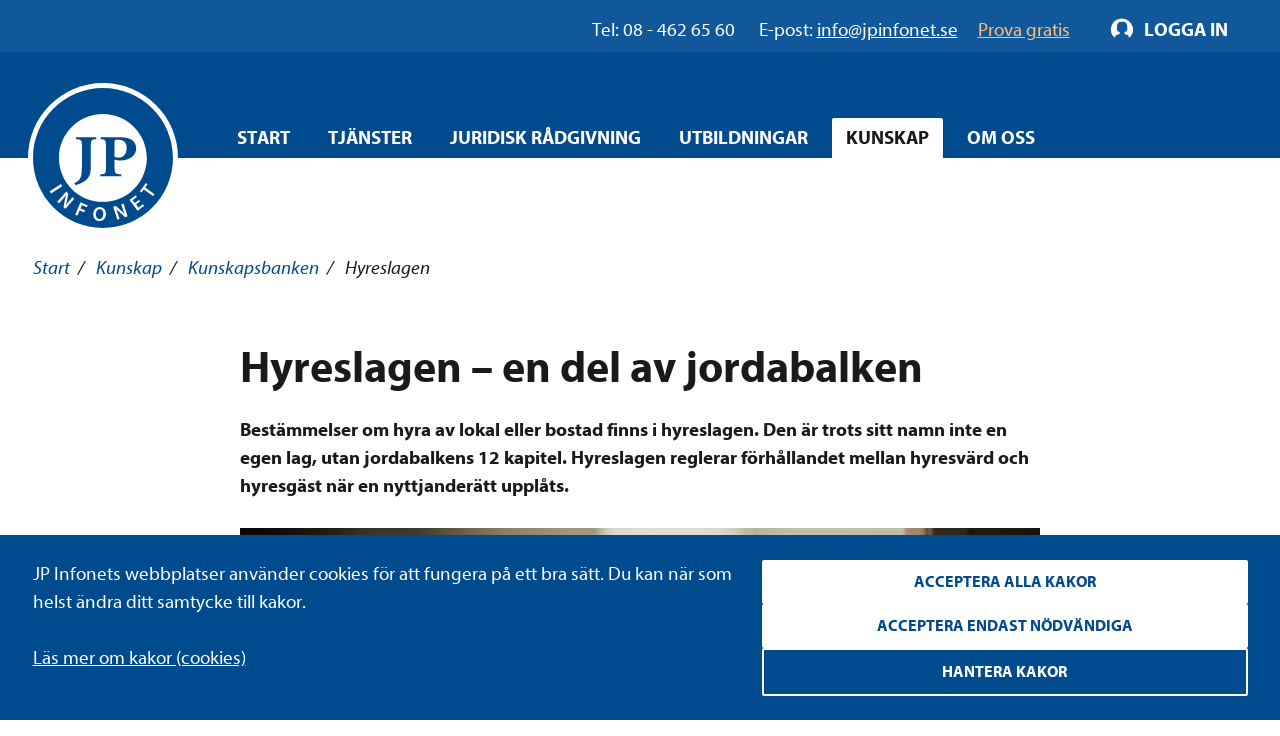

--- FILE ---
content_type: text/html; charset=utf-8
request_url: https://www.google.com/recaptcha/api2/anchor?ar=1&k=6Ld5z_gpAAAAAAWeAsl-LoHkfxo1IFy0nK3Ay7j9&co=aHR0cHM6Ly93d3cuanBpbmZvbmV0LnNlOjQ0Mw..&hl=sv&v=N67nZn4AqZkNcbeMu4prBgzg&size=invisible&anchor-ms=20000&execute-ms=30000&cb=496vkuoag9ds
body_size: 48936
content:
<!DOCTYPE HTML><html dir="ltr" lang="sv"><head><meta http-equiv="Content-Type" content="text/html; charset=UTF-8">
<meta http-equiv="X-UA-Compatible" content="IE=edge">
<title>reCAPTCHA</title>
<style type="text/css">
/* cyrillic-ext */
@font-face {
  font-family: 'Roboto';
  font-style: normal;
  font-weight: 400;
  font-stretch: 100%;
  src: url(//fonts.gstatic.com/s/roboto/v48/KFO7CnqEu92Fr1ME7kSn66aGLdTylUAMa3GUBHMdazTgWw.woff2) format('woff2');
  unicode-range: U+0460-052F, U+1C80-1C8A, U+20B4, U+2DE0-2DFF, U+A640-A69F, U+FE2E-FE2F;
}
/* cyrillic */
@font-face {
  font-family: 'Roboto';
  font-style: normal;
  font-weight: 400;
  font-stretch: 100%;
  src: url(//fonts.gstatic.com/s/roboto/v48/KFO7CnqEu92Fr1ME7kSn66aGLdTylUAMa3iUBHMdazTgWw.woff2) format('woff2');
  unicode-range: U+0301, U+0400-045F, U+0490-0491, U+04B0-04B1, U+2116;
}
/* greek-ext */
@font-face {
  font-family: 'Roboto';
  font-style: normal;
  font-weight: 400;
  font-stretch: 100%;
  src: url(//fonts.gstatic.com/s/roboto/v48/KFO7CnqEu92Fr1ME7kSn66aGLdTylUAMa3CUBHMdazTgWw.woff2) format('woff2');
  unicode-range: U+1F00-1FFF;
}
/* greek */
@font-face {
  font-family: 'Roboto';
  font-style: normal;
  font-weight: 400;
  font-stretch: 100%;
  src: url(//fonts.gstatic.com/s/roboto/v48/KFO7CnqEu92Fr1ME7kSn66aGLdTylUAMa3-UBHMdazTgWw.woff2) format('woff2');
  unicode-range: U+0370-0377, U+037A-037F, U+0384-038A, U+038C, U+038E-03A1, U+03A3-03FF;
}
/* math */
@font-face {
  font-family: 'Roboto';
  font-style: normal;
  font-weight: 400;
  font-stretch: 100%;
  src: url(//fonts.gstatic.com/s/roboto/v48/KFO7CnqEu92Fr1ME7kSn66aGLdTylUAMawCUBHMdazTgWw.woff2) format('woff2');
  unicode-range: U+0302-0303, U+0305, U+0307-0308, U+0310, U+0312, U+0315, U+031A, U+0326-0327, U+032C, U+032F-0330, U+0332-0333, U+0338, U+033A, U+0346, U+034D, U+0391-03A1, U+03A3-03A9, U+03B1-03C9, U+03D1, U+03D5-03D6, U+03F0-03F1, U+03F4-03F5, U+2016-2017, U+2034-2038, U+203C, U+2040, U+2043, U+2047, U+2050, U+2057, U+205F, U+2070-2071, U+2074-208E, U+2090-209C, U+20D0-20DC, U+20E1, U+20E5-20EF, U+2100-2112, U+2114-2115, U+2117-2121, U+2123-214F, U+2190, U+2192, U+2194-21AE, U+21B0-21E5, U+21F1-21F2, U+21F4-2211, U+2213-2214, U+2216-22FF, U+2308-230B, U+2310, U+2319, U+231C-2321, U+2336-237A, U+237C, U+2395, U+239B-23B7, U+23D0, U+23DC-23E1, U+2474-2475, U+25AF, U+25B3, U+25B7, U+25BD, U+25C1, U+25CA, U+25CC, U+25FB, U+266D-266F, U+27C0-27FF, U+2900-2AFF, U+2B0E-2B11, U+2B30-2B4C, U+2BFE, U+3030, U+FF5B, U+FF5D, U+1D400-1D7FF, U+1EE00-1EEFF;
}
/* symbols */
@font-face {
  font-family: 'Roboto';
  font-style: normal;
  font-weight: 400;
  font-stretch: 100%;
  src: url(//fonts.gstatic.com/s/roboto/v48/KFO7CnqEu92Fr1ME7kSn66aGLdTylUAMaxKUBHMdazTgWw.woff2) format('woff2');
  unicode-range: U+0001-000C, U+000E-001F, U+007F-009F, U+20DD-20E0, U+20E2-20E4, U+2150-218F, U+2190, U+2192, U+2194-2199, U+21AF, U+21E6-21F0, U+21F3, U+2218-2219, U+2299, U+22C4-22C6, U+2300-243F, U+2440-244A, U+2460-24FF, U+25A0-27BF, U+2800-28FF, U+2921-2922, U+2981, U+29BF, U+29EB, U+2B00-2BFF, U+4DC0-4DFF, U+FFF9-FFFB, U+10140-1018E, U+10190-1019C, U+101A0, U+101D0-101FD, U+102E0-102FB, U+10E60-10E7E, U+1D2C0-1D2D3, U+1D2E0-1D37F, U+1F000-1F0FF, U+1F100-1F1AD, U+1F1E6-1F1FF, U+1F30D-1F30F, U+1F315, U+1F31C, U+1F31E, U+1F320-1F32C, U+1F336, U+1F378, U+1F37D, U+1F382, U+1F393-1F39F, U+1F3A7-1F3A8, U+1F3AC-1F3AF, U+1F3C2, U+1F3C4-1F3C6, U+1F3CA-1F3CE, U+1F3D4-1F3E0, U+1F3ED, U+1F3F1-1F3F3, U+1F3F5-1F3F7, U+1F408, U+1F415, U+1F41F, U+1F426, U+1F43F, U+1F441-1F442, U+1F444, U+1F446-1F449, U+1F44C-1F44E, U+1F453, U+1F46A, U+1F47D, U+1F4A3, U+1F4B0, U+1F4B3, U+1F4B9, U+1F4BB, U+1F4BF, U+1F4C8-1F4CB, U+1F4D6, U+1F4DA, U+1F4DF, U+1F4E3-1F4E6, U+1F4EA-1F4ED, U+1F4F7, U+1F4F9-1F4FB, U+1F4FD-1F4FE, U+1F503, U+1F507-1F50B, U+1F50D, U+1F512-1F513, U+1F53E-1F54A, U+1F54F-1F5FA, U+1F610, U+1F650-1F67F, U+1F687, U+1F68D, U+1F691, U+1F694, U+1F698, U+1F6AD, U+1F6B2, U+1F6B9-1F6BA, U+1F6BC, U+1F6C6-1F6CF, U+1F6D3-1F6D7, U+1F6E0-1F6EA, U+1F6F0-1F6F3, U+1F6F7-1F6FC, U+1F700-1F7FF, U+1F800-1F80B, U+1F810-1F847, U+1F850-1F859, U+1F860-1F887, U+1F890-1F8AD, U+1F8B0-1F8BB, U+1F8C0-1F8C1, U+1F900-1F90B, U+1F93B, U+1F946, U+1F984, U+1F996, U+1F9E9, U+1FA00-1FA6F, U+1FA70-1FA7C, U+1FA80-1FA89, U+1FA8F-1FAC6, U+1FACE-1FADC, U+1FADF-1FAE9, U+1FAF0-1FAF8, U+1FB00-1FBFF;
}
/* vietnamese */
@font-face {
  font-family: 'Roboto';
  font-style: normal;
  font-weight: 400;
  font-stretch: 100%;
  src: url(//fonts.gstatic.com/s/roboto/v48/KFO7CnqEu92Fr1ME7kSn66aGLdTylUAMa3OUBHMdazTgWw.woff2) format('woff2');
  unicode-range: U+0102-0103, U+0110-0111, U+0128-0129, U+0168-0169, U+01A0-01A1, U+01AF-01B0, U+0300-0301, U+0303-0304, U+0308-0309, U+0323, U+0329, U+1EA0-1EF9, U+20AB;
}
/* latin-ext */
@font-face {
  font-family: 'Roboto';
  font-style: normal;
  font-weight: 400;
  font-stretch: 100%;
  src: url(//fonts.gstatic.com/s/roboto/v48/KFO7CnqEu92Fr1ME7kSn66aGLdTylUAMa3KUBHMdazTgWw.woff2) format('woff2');
  unicode-range: U+0100-02BA, U+02BD-02C5, U+02C7-02CC, U+02CE-02D7, U+02DD-02FF, U+0304, U+0308, U+0329, U+1D00-1DBF, U+1E00-1E9F, U+1EF2-1EFF, U+2020, U+20A0-20AB, U+20AD-20C0, U+2113, U+2C60-2C7F, U+A720-A7FF;
}
/* latin */
@font-face {
  font-family: 'Roboto';
  font-style: normal;
  font-weight: 400;
  font-stretch: 100%;
  src: url(//fonts.gstatic.com/s/roboto/v48/KFO7CnqEu92Fr1ME7kSn66aGLdTylUAMa3yUBHMdazQ.woff2) format('woff2');
  unicode-range: U+0000-00FF, U+0131, U+0152-0153, U+02BB-02BC, U+02C6, U+02DA, U+02DC, U+0304, U+0308, U+0329, U+2000-206F, U+20AC, U+2122, U+2191, U+2193, U+2212, U+2215, U+FEFF, U+FFFD;
}
/* cyrillic-ext */
@font-face {
  font-family: 'Roboto';
  font-style: normal;
  font-weight: 500;
  font-stretch: 100%;
  src: url(//fonts.gstatic.com/s/roboto/v48/KFO7CnqEu92Fr1ME7kSn66aGLdTylUAMa3GUBHMdazTgWw.woff2) format('woff2');
  unicode-range: U+0460-052F, U+1C80-1C8A, U+20B4, U+2DE0-2DFF, U+A640-A69F, U+FE2E-FE2F;
}
/* cyrillic */
@font-face {
  font-family: 'Roboto';
  font-style: normal;
  font-weight: 500;
  font-stretch: 100%;
  src: url(//fonts.gstatic.com/s/roboto/v48/KFO7CnqEu92Fr1ME7kSn66aGLdTylUAMa3iUBHMdazTgWw.woff2) format('woff2');
  unicode-range: U+0301, U+0400-045F, U+0490-0491, U+04B0-04B1, U+2116;
}
/* greek-ext */
@font-face {
  font-family: 'Roboto';
  font-style: normal;
  font-weight: 500;
  font-stretch: 100%;
  src: url(//fonts.gstatic.com/s/roboto/v48/KFO7CnqEu92Fr1ME7kSn66aGLdTylUAMa3CUBHMdazTgWw.woff2) format('woff2');
  unicode-range: U+1F00-1FFF;
}
/* greek */
@font-face {
  font-family: 'Roboto';
  font-style: normal;
  font-weight: 500;
  font-stretch: 100%;
  src: url(//fonts.gstatic.com/s/roboto/v48/KFO7CnqEu92Fr1ME7kSn66aGLdTylUAMa3-UBHMdazTgWw.woff2) format('woff2');
  unicode-range: U+0370-0377, U+037A-037F, U+0384-038A, U+038C, U+038E-03A1, U+03A3-03FF;
}
/* math */
@font-face {
  font-family: 'Roboto';
  font-style: normal;
  font-weight: 500;
  font-stretch: 100%;
  src: url(//fonts.gstatic.com/s/roboto/v48/KFO7CnqEu92Fr1ME7kSn66aGLdTylUAMawCUBHMdazTgWw.woff2) format('woff2');
  unicode-range: U+0302-0303, U+0305, U+0307-0308, U+0310, U+0312, U+0315, U+031A, U+0326-0327, U+032C, U+032F-0330, U+0332-0333, U+0338, U+033A, U+0346, U+034D, U+0391-03A1, U+03A3-03A9, U+03B1-03C9, U+03D1, U+03D5-03D6, U+03F0-03F1, U+03F4-03F5, U+2016-2017, U+2034-2038, U+203C, U+2040, U+2043, U+2047, U+2050, U+2057, U+205F, U+2070-2071, U+2074-208E, U+2090-209C, U+20D0-20DC, U+20E1, U+20E5-20EF, U+2100-2112, U+2114-2115, U+2117-2121, U+2123-214F, U+2190, U+2192, U+2194-21AE, U+21B0-21E5, U+21F1-21F2, U+21F4-2211, U+2213-2214, U+2216-22FF, U+2308-230B, U+2310, U+2319, U+231C-2321, U+2336-237A, U+237C, U+2395, U+239B-23B7, U+23D0, U+23DC-23E1, U+2474-2475, U+25AF, U+25B3, U+25B7, U+25BD, U+25C1, U+25CA, U+25CC, U+25FB, U+266D-266F, U+27C0-27FF, U+2900-2AFF, U+2B0E-2B11, U+2B30-2B4C, U+2BFE, U+3030, U+FF5B, U+FF5D, U+1D400-1D7FF, U+1EE00-1EEFF;
}
/* symbols */
@font-face {
  font-family: 'Roboto';
  font-style: normal;
  font-weight: 500;
  font-stretch: 100%;
  src: url(//fonts.gstatic.com/s/roboto/v48/KFO7CnqEu92Fr1ME7kSn66aGLdTylUAMaxKUBHMdazTgWw.woff2) format('woff2');
  unicode-range: U+0001-000C, U+000E-001F, U+007F-009F, U+20DD-20E0, U+20E2-20E4, U+2150-218F, U+2190, U+2192, U+2194-2199, U+21AF, U+21E6-21F0, U+21F3, U+2218-2219, U+2299, U+22C4-22C6, U+2300-243F, U+2440-244A, U+2460-24FF, U+25A0-27BF, U+2800-28FF, U+2921-2922, U+2981, U+29BF, U+29EB, U+2B00-2BFF, U+4DC0-4DFF, U+FFF9-FFFB, U+10140-1018E, U+10190-1019C, U+101A0, U+101D0-101FD, U+102E0-102FB, U+10E60-10E7E, U+1D2C0-1D2D3, U+1D2E0-1D37F, U+1F000-1F0FF, U+1F100-1F1AD, U+1F1E6-1F1FF, U+1F30D-1F30F, U+1F315, U+1F31C, U+1F31E, U+1F320-1F32C, U+1F336, U+1F378, U+1F37D, U+1F382, U+1F393-1F39F, U+1F3A7-1F3A8, U+1F3AC-1F3AF, U+1F3C2, U+1F3C4-1F3C6, U+1F3CA-1F3CE, U+1F3D4-1F3E0, U+1F3ED, U+1F3F1-1F3F3, U+1F3F5-1F3F7, U+1F408, U+1F415, U+1F41F, U+1F426, U+1F43F, U+1F441-1F442, U+1F444, U+1F446-1F449, U+1F44C-1F44E, U+1F453, U+1F46A, U+1F47D, U+1F4A3, U+1F4B0, U+1F4B3, U+1F4B9, U+1F4BB, U+1F4BF, U+1F4C8-1F4CB, U+1F4D6, U+1F4DA, U+1F4DF, U+1F4E3-1F4E6, U+1F4EA-1F4ED, U+1F4F7, U+1F4F9-1F4FB, U+1F4FD-1F4FE, U+1F503, U+1F507-1F50B, U+1F50D, U+1F512-1F513, U+1F53E-1F54A, U+1F54F-1F5FA, U+1F610, U+1F650-1F67F, U+1F687, U+1F68D, U+1F691, U+1F694, U+1F698, U+1F6AD, U+1F6B2, U+1F6B9-1F6BA, U+1F6BC, U+1F6C6-1F6CF, U+1F6D3-1F6D7, U+1F6E0-1F6EA, U+1F6F0-1F6F3, U+1F6F7-1F6FC, U+1F700-1F7FF, U+1F800-1F80B, U+1F810-1F847, U+1F850-1F859, U+1F860-1F887, U+1F890-1F8AD, U+1F8B0-1F8BB, U+1F8C0-1F8C1, U+1F900-1F90B, U+1F93B, U+1F946, U+1F984, U+1F996, U+1F9E9, U+1FA00-1FA6F, U+1FA70-1FA7C, U+1FA80-1FA89, U+1FA8F-1FAC6, U+1FACE-1FADC, U+1FADF-1FAE9, U+1FAF0-1FAF8, U+1FB00-1FBFF;
}
/* vietnamese */
@font-face {
  font-family: 'Roboto';
  font-style: normal;
  font-weight: 500;
  font-stretch: 100%;
  src: url(//fonts.gstatic.com/s/roboto/v48/KFO7CnqEu92Fr1ME7kSn66aGLdTylUAMa3OUBHMdazTgWw.woff2) format('woff2');
  unicode-range: U+0102-0103, U+0110-0111, U+0128-0129, U+0168-0169, U+01A0-01A1, U+01AF-01B0, U+0300-0301, U+0303-0304, U+0308-0309, U+0323, U+0329, U+1EA0-1EF9, U+20AB;
}
/* latin-ext */
@font-face {
  font-family: 'Roboto';
  font-style: normal;
  font-weight: 500;
  font-stretch: 100%;
  src: url(//fonts.gstatic.com/s/roboto/v48/KFO7CnqEu92Fr1ME7kSn66aGLdTylUAMa3KUBHMdazTgWw.woff2) format('woff2');
  unicode-range: U+0100-02BA, U+02BD-02C5, U+02C7-02CC, U+02CE-02D7, U+02DD-02FF, U+0304, U+0308, U+0329, U+1D00-1DBF, U+1E00-1E9F, U+1EF2-1EFF, U+2020, U+20A0-20AB, U+20AD-20C0, U+2113, U+2C60-2C7F, U+A720-A7FF;
}
/* latin */
@font-face {
  font-family: 'Roboto';
  font-style: normal;
  font-weight: 500;
  font-stretch: 100%;
  src: url(//fonts.gstatic.com/s/roboto/v48/KFO7CnqEu92Fr1ME7kSn66aGLdTylUAMa3yUBHMdazQ.woff2) format('woff2');
  unicode-range: U+0000-00FF, U+0131, U+0152-0153, U+02BB-02BC, U+02C6, U+02DA, U+02DC, U+0304, U+0308, U+0329, U+2000-206F, U+20AC, U+2122, U+2191, U+2193, U+2212, U+2215, U+FEFF, U+FFFD;
}
/* cyrillic-ext */
@font-face {
  font-family: 'Roboto';
  font-style: normal;
  font-weight: 900;
  font-stretch: 100%;
  src: url(//fonts.gstatic.com/s/roboto/v48/KFO7CnqEu92Fr1ME7kSn66aGLdTylUAMa3GUBHMdazTgWw.woff2) format('woff2');
  unicode-range: U+0460-052F, U+1C80-1C8A, U+20B4, U+2DE0-2DFF, U+A640-A69F, U+FE2E-FE2F;
}
/* cyrillic */
@font-face {
  font-family: 'Roboto';
  font-style: normal;
  font-weight: 900;
  font-stretch: 100%;
  src: url(//fonts.gstatic.com/s/roboto/v48/KFO7CnqEu92Fr1ME7kSn66aGLdTylUAMa3iUBHMdazTgWw.woff2) format('woff2');
  unicode-range: U+0301, U+0400-045F, U+0490-0491, U+04B0-04B1, U+2116;
}
/* greek-ext */
@font-face {
  font-family: 'Roboto';
  font-style: normal;
  font-weight: 900;
  font-stretch: 100%;
  src: url(//fonts.gstatic.com/s/roboto/v48/KFO7CnqEu92Fr1ME7kSn66aGLdTylUAMa3CUBHMdazTgWw.woff2) format('woff2');
  unicode-range: U+1F00-1FFF;
}
/* greek */
@font-face {
  font-family: 'Roboto';
  font-style: normal;
  font-weight: 900;
  font-stretch: 100%;
  src: url(//fonts.gstatic.com/s/roboto/v48/KFO7CnqEu92Fr1ME7kSn66aGLdTylUAMa3-UBHMdazTgWw.woff2) format('woff2');
  unicode-range: U+0370-0377, U+037A-037F, U+0384-038A, U+038C, U+038E-03A1, U+03A3-03FF;
}
/* math */
@font-face {
  font-family: 'Roboto';
  font-style: normal;
  font-weight: 900;
  font-stretch: 100%;
  src: url(//fonts.gstatic.com/s/roboto/v48/KFO7CnqEu92Fr1ME7kSn66aGLdTylUAMawCUBHMdazTgWw.woff2) format('woff2');
  unicode-range: U+0302-0303, U+0305, U+0307-0308, U+0310, U+0312, U+0315, U+031A, U+0326-0327, U+032C, U+032F-0330, U+0332-0333, U+0338, U+033A, U+0346, U+034D, U+0391-03A1, U+03A3-03A9, U+03B1-03C9, U+03D1, U+03D5-03D6, U+03F0-03F1, U+03F4-03F5, U+2016-2017, U+2034-2038, U+203C, U+2040, U+2043, U+2047, U+2050, U+2057, U+205F, U+2070-2071, U+2074-208E, U+2090-209C, U+20D0-20DC, U+20E1, U+20E5-20EF, U+2100-2112, U+2114-2115, U+2117-2121, U+2123-214F, U+2190, U+2192, U+2194-21AE, U+21B0-21E5, U+21F1-21F2, U+21F4-2211, U+2213-2214, U+2216-22FF, U+2308-230B, U+2310, U+2319, U+231C-2321, U+2336-237A, U+237C, U+2395, U+239B-23B7, U+23D0, U+23DC-23E1, U+2474-2475, U+25AF, U+25B3, U+25B7, U+25BD, U+25C1, U+25CA, U+25CC, U+25FB, U+266D-266F, U+27C0-27FF, U+2900-2AFF, U+2B0E-2B11, U+2B30-2B4C, U+2BFE, U+3030, U+FF5B, U+FF5D, U+1D400-1D7FF, U+1EE00-1EEFF;
}
/* symbols */
@font-face {
  font-family: 'Roboto';
  font-style: normal;
  font-weight: 900;
  font-stretch: 100%;
  src: url(//fonts.gstatic.com/s/roboto/v48/KFO7CnqEu92Fr1ME7kSn66aGLdTylUAMaxKUBHMdazTgWw.woff2) format('woff2');
  unicode-range: U+0001-000C, U+000E-001F, U+007F-009F, U+20DD-20E0, U+20E2-20E4, U+2150-218F, U+2190, U+2192, U+2194-2199, U+21AF, U+21E6-21F0, U+21F3, U+2218-2219, U+2299, U+22C4-22C6, U+2300-243F, U+2440-244A, U+2460-24FF, U+25A0-27BF, U+2800-28FF, U+2921-2922, U+2981, U+29BF, U+29EB, U+2B00-2BFF, U+4DC0-4DFF, U+FFF9-FFFB, U+10140-1018E, U+10190-1019C, U+101A0, U+101D0-101FD, U+102E0-102FB, U+10E60-10E7E, U+1D2C0-1D2D3, U+1D2E0-1D37F, U+1F000-1F0FF, U+1F100-1F1AD, U+1F1E6-1F1FF, U+1F30D-1F30F, U+1F315, U+1F31C, U+1F31E, U+1F320-1F32C, U+1F336, U+1F378, U+1F37D, U+1F382, U+1F393-1F39F, U+1F3A7-1F3A8, U+1F3AC-1F3AF, U+1F3C2, U+1F3C4-1F3C6, U+1F3CA-1F3CE, U+1F3D4-1F3E0, U+1F3ED, U+1F3F1-1F3F3, U+1F3F5-1F3F7, U+1F408, U+1F415, U+1F41F, U+1F426, U+1F43F, U+1F441-1F442, U+1F444, U+1F446-1F449, U+1F44C-1F44E, U+1F453, U+1F46A, U+1F47D, U+1F4A3, U+1F4B0, U+1F4B3, U+1F4B9, U+1F4BB, U+1F4BF, U+1F4C8-1F4CB, U+1F4D6, U+1F4DA, U+1F4DF, U+1F4E3-1F4E6, U+1F4EA-1F4ED, U+1F4F7, U+1F4F9-1F4FB, U+1F4FD-1F4FE, U+1F503, U+1F507-1F50B, U+1F50D, U+1F512-1F513, U+1F53E-1F54A, U+1F54F-1F5FA, U+1F610, U+1F650-1F67F, U+1F687, U+1F68D, U+1F691, U+1F694, U+1F698, U+1F6AD, U+1F6B2, U+1F6B9-1F6BA, U+1F6BC, U+1F6C6-1F6CF, U+1F6D3-1F6D7, U+1F6E0-1F6EA, U+1F6F0-1F6F3, U+1F6F7-1F6FC, U+1F700-1F7FF, U+1F800-1F80B, U+1F810-1F847, U+1F850-1F859, U+1F860-1F887, U+1F890-1F8AD, U+1F8B0-1F8BB, U+1F8C0-1F8C1, U+1F900-1F90B, U+1F93B, U+1F946, U+1F984, U+1F996, U+1F9E9, U+1FA00-1FA6F, U+1FA70-1FA7C, U+1FA80-1FA89, U+1FA8F-1FAC6, U+1FACE-1FADC, U+1FADF-1FAE9, U+1FAF0-1FAF8, U+1FB00-1FBFF;
}
/* vietnamese */
@font-face {
  font-family: 'Roboto';
  font-style: normal;
  font-weight: 900;
  font-stretch: 100%;
  src: url(//fonts.gstatic.com/s/roboto/v48/KFO7CnqEu92Fr1ME7kSn66aGLdTylUAMa3OUBHMdazTgWw.woff2) format('woff2');
  unicode-range: U+0102-0103, U+0110-0111, U+0128-0129, U+0168-0169, U+01A0-01A1, U+01AF-01B0, U+0300-0301, U+0303-0304, U+0308-0309, U+0323, U+0329, U+1EA0-1EF9, U+20AB;
}
/* latin-ext */
@font-face {
  font-family: 'Roboto';
  font-style: normal;
  font-weight: 900;
  font-stretch: 100%;
  src: url(//fonts.gstatic.com/s/roboto/v48/KFO7CnqEu92Fr1ME7kSn66aGLdTylUAMa3KUBHMdazTgWw.woff2) format('woff2');
  unicode-range: U+0100-02BA, U+02BD-02C5, U+02C7-02CC, U+02CE-02D7, U+02DD-02FF, U+0304, U+0308, U+0329, U+1D00-1DBF, U+1E00-1E9F, U+1EF2-1EFF, U+2020, U+20A0-20AB, U+20AD-20C0, U+2113, U+2C60-2C7F, U+A720-A7FF;
}
/* latin */
@font-face {
  font-family: 'Roboto';
  font-style: normal;
  font-weight: 900;
  font-stretch: 100%;
  src: url(//fonts.gstatic.com/s/roboto/v48/KFO7CnqEu92Fr1ME7kSn66aGLdTylUAMa3yUBHMdazQ.woff2) format('woff2');
  unicode-range: U+0000-00FF, U+0131, U+0152-0153, U+02BB-02BC, U+02C6, U+02DA, U+02DC, U+0304, U+0308, U+0329, U+2000-206F, U+20AC, U+2122, U+2191, U+2193, U+2212, U+2215, U+FEFF, U+FFFD;
}

</style>
<link rel="stylesheet" type="text/css" href="https://www.gstatic.com/recaptcha/releases/N67nZn4AqZkNcbeMu4prBgzg/styles__ltr.css">
<script nonce="FP3KZdWP8AQuWSgbadVniA" type="text/javascript">window['__recaptcha_api'] = 'https://www.google.com/recaptcha/api2/';</script>
<script type="text/javascript" src="https://www.gstatic.com/recaptcha/releases/N67nZn4AqZkNcbeMu4prBgzg/recaptcha__sv.js" nonce="FP3KZdWP8AQuWSgbadVniA">
      
    </script></head>
<body><div id="rc-anchor-alert" class="rc-anchor-alert"></div>
<input type="hidden" id="recaptcha-token" value="[base64]">
<script type="text/javascript" nonce="FP3KZdWP8AQuWSgbadVniA">
      recaptcha.anchor.Main.init("[\x22ainput\x22,[\x22bgdata\x22,\x22\x22,\[base64]/[base64]/[base64]/[base64]/[base64]/[base64]/KGcoTywyNTMsTy5PKSxVRyhPLEMpKTpnKE8sMjUzLEMpLE8pKSxsKSksTykpfSxieT1mdW5jdGlvbihDLE8sdSxsKXtmb3IobD0odT1SKEMpLDApO08+MDtPLS0pbD1sPDw4fFooQyk7ZyhDLHUsbCl9LFVHPWZ1bmN0aW9uKEMsTyl7Qy5pLmxlbmd0aD4xMDQ/[base64]/[base64]/[base64]/[base64]/[base64]/[base64]/[base64]\\u003d\x22,\[base64]\x22,\x22w5nCssO0MsKjUMO1w65JwozDtsKbw7bDk0QQPsOcwrpKwprDukEkw7rDvyLCusKgwoAkwp/[base64]/[base64]/w6Mfwrpvw4JQwoJgwoPDncONw4HDnX9sWcK/FcKbw51CwrfCjMKgw5woSj1Rw5/Dtlh9MwTCnGs7EMKYw6s0woHCmRpNwovDvCXDrMOoworDr8Oqw4PCoMK7wrpKXMKrETHCtsOCJcK3ZcKMwrYtw5DDkHgKwrbDgUVww5/DhFFsYADDm3PCs8KBwprDq8Orw5V9ODFew4nCssKjasK1w7JawrfCuMO9w6fDvcKQJsOmw67Ctkc9w5kOThMxw4QWRcOaZQJNw7M5wrPCrmsdw5DCmcKEFAU+Vz/DrDXCmcO3w5fCj8Kjwp1hHUZywqTDoCvCsMKiR2twwqnChMK7w7Y1L1Qbw5jDmVbCi8KAwo0heMKPXMKOwoLDr2rDvMONwr1AwpkYAcOuw4grd8KJw5XClsK7wpPCunzDocKCwopswr1Uwo9lUMOdw55XwrPCihJBOF7DsMO7w7I8bQAfw4XDrhnCoMK/w5cJw77DtTvDkDt8RWzDs0nDsFMpLE7DqTzCjsKRwrjCksKVw607RsO6V8Oqw5zDjSjCs2/Cmh3DpRnDunfCi8Ozw6NtwrR9w7R+Uw3CksOMwpXDgsK6w6vCskbDncKTw4ldJSYRwqI5w4slcx3CgsOnw5hzw4JQCTvDlMKNYMK7RXIHwpJ+H3XCssK7wpjDrsOlTF3CjgTCgsOZUsKrJ8KDw6jChsK/LUxWwo/Cp8KyDcKEAgzCu0zCicOnw5Q5DVXDrCzCgMOQwpvDumQvUsO9w7UYwrglwrY1SDFhByA+w6/DuiU6D8Oawowdwq5owprCk8Kow7LDs1AfwpwvwqpjUXBewo9nwrAkwo/[base64]/w6PDlGZpwrvCvsK+w4PCjMOFNFDCigHDhTXDnF9gEcOfDj4Bwq/[base64]/[base64]/DvjwXMcOUfF7CgcK1w60rwqxgwr/DvjNmw4LDlcOzw7LDlHhMwrrDqsOnKk1uwqTCmsK7fsKUwqpXVXNVw7QEwoXDuEQvwrLCggB/dBDDpAXCvwnDucOPGMO4wpEeZwbCoDnDii3CrTPDhAYawoRFwoRLw7fCswzDvxHCjMOQV1/[base64]/ClcOZw4nDvQHCjcKFPBvDrR3DncK8wqRowrARQ2PCosKQMjlRaW9LCj7DpUBHw5bDjMOFH8OgV8K2bzkzw5kDwq/[base64]/CpcOAw7hLBjIGOMOta0nCjcOHwo7DgFZRVsOJSC7DvHJWw6/[base64]/DrcOGw4sHwozDhcOFaDsXS8Kuw4rCly/[base64]/w5Idw6TCk1vDmjU4LklUwogbwqXDsMO4w5oqwpvCmUnCjMO1JcK4w63DqMOhdi3DlSPDu8OCwoojTB05w4N9wrlPwoTDjGHDn3J0IcOwJ31ywo3CkWzDgsOlC8O6UMONRsOhw6bCo8K0wqN/[base64]/[base64]/CvcKrOcKOOi4Zw4zDqcKxwqzDlCY5w6HCgMK5wrcuEcKrRsOtBMO+DDxmZMKYw6fDi0h/ZsOrVyg/AQvDljbDpsKoFFYzw6PDoHIgwrxjIz7Dsz9PwrvDiCjCinwjT2tKw5TCmU9pQMOwwrdQwpTDp384w63CmAVBZMORAMKpMsOYMcO3eG3Dhylkw7fClz3DvTRxAcKOwogrwpbDo8KIfMKDLlTDisOCfcOQUMKYw7vDiMO/LCkgaMOnw7XDoFvChUdRwqwLR8Ohw57CpsOrQBQIacKGwrnDuCpPb8KJw6PDukbDjMOMwo1McnUYwrvDrWDDr8OGw6YewqLDg8KQwq/[base64]/w7PDklQEKcONUUrDmDYZw5jCjmN3wr9EMVTCnzvClHbCgcOlR8OEB8OqRMOidzReAW8Two98DcOCw4bDuXoIw75fw5XChcKyOcOGw4RHwqzDhEjCpWE/MxrDp3PChwshw7lcw6B7SkXCpMKhw6bCtMKlwpQ8w5zDt8KNw7wdwpRfVcOyAsOUL8KPUsOhw73CnsOAw7/DicKzAlE1EyV4w6PCtsKqEGTCt2VNMsORGMOXw7zCkcKOPMKRfMK/wozDs8O6woHDksOHBwFIw7pmwq8ZEMO0I8OjJsOuw6NcOMKREU3ChRfDgMO/[base64]/CsU3DhMKAdcOvdcOgXVvDmxYSw50hKcOZwr/CvVsCwrokQ8KiLT7DucKvw65KwqHCplAkwrnCoVFdwp3DnzwIw5o7w7s6e3bCssK7fcOnw5ITw7DChcKiw5vDmzbDvcKoMMKkw5fDi8KCQcKiwo/Ct3XDqMOAE3/[base64]/CsEkLw6HDi8KTw61mBsK6w7DCtgIkw6HCiMOVwqwVw4XDsm1sM8OPGiXDlMKWZcOww7w+wps4HnjDhMKLIj3CtFdJwqhvTsOqwqHDtTjCg8KywoJLw5zDqDwawp8lwrXDlwLDn0DDgcKPw6DCuw/CssK1w4PCjcOGwp0Hw4HDkA5SUW0Vw7p2eMO9R8OmPMKUwqVrXAfCnVHDjTHDmMKNMmHDq8K5wqfCr34Tw6DCssOsJSvCmCV5QMKKOizDnEhJFnZGJsOpHRhlZmjClHnCtBXCosKUw5PDv8KlfsOmaSjDp8KHQhVdEMKJwot/GDjDn0JuNMOkw7fChsOqT8OGwqDCjyHDssOIw65Pw5TDuzrCkMOSw7Qawp03wq3DvcOrA8KAw4JSwpPDsm3CswdIw5PCgAXCmBnCvcOHVcOQfMOrFUp4wodqwqIvwrLDmApBQyQMwppELMK/cW4owqHDpX4jEi3Cq8OpbMOzwrZkw7bCgMOzK8Ocw5TDtcKHbBPDkcKXY8Osw5vDkXJQw48Jw57DssOuW1UJwo3DjjoPw7nDpk/Cn0AsSHXCucKtw7HCrmhUw6jDncKxBGJFw6DDiQYpwq7CnQ8bw7PCs8OfcsKDw6hgw5FtfcKoJA3DtsK7UMKsey/Dvk1TDmhsC1DDglNNEWvDjMOuIVQYw7YZw6QSL19vQcK0wqnDu33CpcOOSlrCh8KZMnk0wrpGwqJAQcK4YcORwrMCwpnClcO9w4UdwoRpwqkTMXzDrVTCnsKCOVNZw6bCrS/CisONw48KasOUwpfChFk7J8KBG3DDtcO9dcOtwqcUw7lQwpx6w60vL8OEHyEVw7Rbw4PCtsKca3cyw4XCtWkACsK0w5XCkMOGw4EYVGvDmsKpV8OdLB/DijbDu33Cr8KQMTvDgQ3CvGbCp8KiwqDCvx4dFFJjdQIiJ8KidsKSwofCpmnDnxZWw6TCizxAel/[base64]/ClMO2wp3DuDbCjHLCpMOywqjDk8KfZ8OTwoV+CHsgBTLDl3TDpTVbw6/[base64]/Dpm/CkhnDrsKBw51Owrl2DnBCwqLCtsKMw7PCsi9Nw5bDvsOKwqpkR2FJwq3DoSPCkghFw4PDqC7DoTVzw4rDrkfCo0sSw6PCizfDh8O+CMO4R8KewovDsRnCtsO/OcOIbFxkwpjDn2TCi8KFwo7DuMKuPsOGwpPCuVN8O8KlwpvDpMKfW8O7w5DCjcOjQsOSw6hYwqFJbBFEAcOVJcOqwoB2woElwrtiZEN0DXvDqhDDvcKrwqAXw48BwpzDrHt3f1DCh3sHB8OkLwZSYsKgHsKawofChsO4w57DhFMuQ8KJwo/[base64]/[base64]/w4PCiBTCqGFrVDE4w4DCoxNBw6HCs0pEwqDDvHfDssKrA8KDBVw3wp7CgsKnw6HDpMK6wr/DgsOmw4fDvMKNwpfClUPDhF5Tw4hKwr7Ck0/DpsKVXlwLTS83w5QMPGpNwoIuBsOBNn5cRXLDnsK6w4LDh8OtwpYzw7Ehw58/cx/Dg1rCrMOaYjBSw5lIT8OKKcKgwqQZM8K+wqQJwoxPHUIaw5cPw6k2QMO0J07CiRPCqX5gw67DjcOCw4DCqMK5wpLDmhfClHfDusKvS8K7w77CssKmNcKFw6rCkyh7wpYZLsKUw7QOwrFlwonCq8KhKcKbwr9owo1fRSnDi8OKwpbDikEHwrXDhMKfGMOFw5U2w5jCiy/[base64]/DsTcww7VKACnDiMOXf0jDocK9IULDqsKJw5ByI1F5UTAdBjPCvsOiw4zCuGbCisKObcO3wqMlwrkVYsOIw4RQw4vCn8KaP8KRw4trwpxLY8KPEsOBw54JEcKxC8O7wr9+wpMuCy9keE4masKWw5fDlCzCs3s+DDjDmMKAwo/DuMOuwrDDk8KpFiM8w5ceB8OGEB3DgcKbw6JTw4PCt8OvFcOMwovCiGMfwrnCsMOkw6l/Pw1qwpDDp8KveQN4UWnDlcOuwr3DjA53OMKwwrLDv8ODwrfCt8ObDAfDrVXDkcOcCMOBwrxqcG0ONgHDuWJ8wrTDj3wlL8OPwprCj8KNSQsCw7E+wqfDgXnDrUs/[base64]/woA+S0/CsUrDvBspwoAlw5DCoMKORkXDlsOHPxbDnsO0YsKAdyPCjCk8w45twp7CvSIyNcKJNyECwrAvScKYwrjDokLCnkLDnTzCrsOOwozDqcKPYMKGLWc5woMQJ244acKmagjCuMKBMcOww5UPRX/DigcOaWXDtcKBw4AbTMKzayFcw68xwqoTwq9xw7TCn13Ck8KVDRIWUsOYcsOWeMKZZlELw7jDnkdRw6w/[base64]/[base64]/[base64]/diF3KMOuwr1/X3RSwr3DhQMMV8K4w4nCk8KsO2/Ctm5/[base64]/DmMK3V8KWwr/CoR7CuSnCqDhuwo3ChsKIb0TCvRECfTvDhMOveMKRKEbCvifCkMKJAMOzGMOawo/CrQQEwpHCtcOsLnQJw6DDrVHDoDQNw7R6w7PDiX9AFSnCjg3CsS8cEXrDqS/DjXDCtirDvwwLGyZzIV3CiAIGCDkdw7xXbcO2WVAkX2jDm3hOwp59ZsO4UsOaUWl/b8OMwrDCt3liXMOJU8OzQcOLw78Bw49+w5rCpmIvwrdnwo/DvBrDpsOmFnnDry1Nw57DmsO1w55ew5JRwrdlNsKCwrBZw47Dr2/DlnQXegYzwpbCtcK5IsOWWcOKRMOww5fCs37Cgn7CgsKlVncVeHfDqVd+EMKHHgJoBMKcG8KCNVJDMAoKXcKRw7Y7w41Uw6DDhsKUFMKfwoE4w6LDhFQ/w5FaV8K2w7szOEQvw6kkccOKw4BOMsKlwrPDnsObw50+w7wBwp0lAmBBZsKKw7caG8Odw4LDocOcwqtGBsKOWiULwqVgccK5w4TDhBYDwqnDvXwPwok7wqLDlsO/w6PCt8KGw6HCmwtIw5fDsyc3MDPCg8Ktw5g+Mm50C1rDlTrCu2BRwpR/wrTDu2A5wrzCix7DoV3CrsKAZ0LDmUrDhFEdTwnChMKCYWBtw4/Dl3rDhS3Du391w7fDt8OZw6vDvDh3w40Lb8OLJcODw5zCncKsf8K5VcOVwq/DqMK9A8OICsOmIsOmwq7CqMKVw68MwqzCqDEGwr1owoRHwrl4wojDp0vDvT3DnMKXwq/ChmxIwrbCucO/Zndpw5rCo2LCmijDk1bDvWBSwq5Sw7Qdw6sXOQxTNnRQG8O2IsO9wokbw4PCsUs3JiF8w57CtMO4L8OSWEEmwp7DmMK1w6bDtcO+wq4Rw6TDicONJ8Khw6bCt8OTaw4kw7fCmWzCmx7DvU/CoDPCiXXCgnkkUXgRwqNHwoTCskdnwqnDucOlwpnDqMOxwo8dwrQBK8Omwp14Il43w6AmO8Orwr5lw5YaJCcjw6A8VgfCksOePzp0wqPDrS/[base64]/DvTTDuVjCl8K2Q8O3wrxUXMKNw7NaZ8K6KMOfaSPDkMOeLwPCnAnDicKSXiTCsi93wqcuwpPCn8OOGRvDucKOw6NTw77Cp1/DlRTCp8O1DiM8f8K5QcO0woPDl8KVGMOISDNlJCQKwqDCgTfCmsO5wpXDr8O+b8KJIibCrDFSwpLCusOPwqnDr8KyOWnCgwgnw47DtMK7w6MqIw/CvAh3w7d8wrbCry51GMKFHxvDmcOOwrVVXidLRsOIwrgww5fCjsO1wrkIwqDDniYXwrRhEMObC8OuwrNgw6fDgMKmwo7CkzUeJwjCu2BZEMKRw4XDgUp+IsOyC8OvwpPCgUIFBQnDscOmGRrCvWM+CcOzw6PDvcKyVR/DvU/Cl8KNN8OTPz3DjMKaLsKawrrCpwQVwoPCv8KUOcOSOsKRw73CjnFzHQTDrgPCqzZ/w44vw6zCl8O0KcK0Y8KnwqFEEm5zwo3Ch8Kqw6TCncK/wq8nFwFGB8OrBMOiwqJhTSZVwpRUwqzDscO/w5YXwr7DphZjwpzDvGQVw47DmcOkPWPClcOaw41Pw4fDkxnCokPCjsK8w6FLwp3CjHvDj8Ocw5AJTcOofWjDvcK3w5IZfsK2NMO7wogfw6A8EsKawolsw7wlDQnDsSkTwrpFejrCnyJ2OwjCpTvCn0o5w5EEw4jDlXZCQcKqbMK8GxHCncOqwqnChXV+wo/CicOtAsO2LcK9eVs0wobDuMKgRMKiw6cjwq8Ewr/DrhjCoU4gan48TsOiw505GcO4w5/DjsKvw5I8RglIwqLDuBzCk8KzQENGNk3CuWjDvAMlall1w7/CpmxfeMORd8K/OzjCrMOTw7PCvyrDtcODCkrDr8KKwphJwrQ9Wj1udijDl8O0FsKBaGZOIMKjw6tVwpbDlSzDh2pnwpHCuMOiE8OJDWHDpgRaw7BxwoTDqsK0VETCh3tUC8OHwrfDlcOVXsOpw4TCp0jDng0VS8KTbiBzfcOKc8K+wptfw582w4LCscKmw73DhHUBw4fCgHw/UsOAwoI/[base64]/DhMOREl5mMhE3w6bCkBrCkMKaw6F4w6XCqMO4wrPCkcKaw6AHBBAQwrwJwrZzKQgkZMKuC3zCmg9xesKGwqQbw4hEwp3CtSDCusK7GHXDhMKSwrJMw7w2OMOawozCk1hDKcK8wqxtbFjCtippw4PDtRvDo8KcIcKvMcKZBcOmw4c9wo/[base64]/CrcOeWX5/VwTDmDg4N8OVDXLCiyM/[base64]/dcK2w41uEndsfHXDnMOnw5vDnsK8w7lUcQwGwqDCvyHCvjXDjMOSw7MhUsKmB05ywp4DLsOJw5s7IsOHwo58wrPDpg/ChcKcS8KBdMKzRsORI8OGH8Khw64WJFHDvS/[base64]/DiMKDw7vDkAd9GMKIwoHCgSJEIMOMwodcEH/CuAd4RxgIwqrDs8OlwpPCghLDuw0eO8KyRw84wqzDogc5wrDDuEPCtl9jw43CnXIjXAnDmUg1wpPDoETDjMKEwqB7DcK2wqh7eADDoy/CvllJE8Ovw5MwbsKqWygub21GDkvCqXx/Z8OuG8Ovw7IoAjNRwrUKwozCunJ7BsOWd8KbfTfDqxJOeMOUwo/ClMO4NMOkw5V+wrzDqiASG0Y6CcOSPl/CusK4wo4FPsOlwoQ8FiUAw57DosOiw7jDscKbC8KKw4MnSMKVwqzDmTXDv8KBHcKFw5Msw6DClgUlbj3DlcKaCxRqH8OJIhZPGRbDpwTDrMOGwofDoxAOGxAqOwLCq8ODTMKASys/wp0pd8Kbw6dkV8OXRsOUw4VZQXpqwqbDncOtRD3DkMK4w4tQw6DCqMKtw67Dn27DocOJwo5JMsKaamfCqsOqw6nDpjBcAMOnw7R4wqHDszcPw7TDpMKtw6zDrsKKw4Q+w6vCt8OHwot8IURMLmNnZwvCiCFxMkAoXDQswpA9w55EXsOVw6MhOG/DoMOCRsOgwoQYw4QHwrbCiMKfXgFHBkvDkHQ4woHDrgEGw4bDtsOzUcKsCF7DqcOYSFvDrHQGWF/DhMK5w6soQMObwocLw4tBwppfw6HCusKlVMOWwrsFw5oNVMOlf8Ofw5rDjcO0FWR3wovCnGkZLUVVScOtd3tNw6bDkXLCklhRSsKGP8KdaBTDilLDlcOYwpDCp8Ofw6F9KUHCpURawpZcCxcPAcOVOUE2VXHDli46d2V4E2V7ehUPLS/[base64]/CoRfCpyfDqyMgeyXDrMOPwogLIMK6w69ZMcO+ecOPw64/c23CnyTDikDDiW/DqMOaH1bDrQopw7fCtDrCocKKOn5Yw4/CisOew6ADw69SIkxZSgF/DsKZw41Qw5ctwqnDmGtmwrMMwrFiw5sIwpXCh8KsPsOaGHRlCcKnwp50DMOvw4PDosKow4F2K8OGw7JSLmVZVsO5S0TCq8K1wpNqw54EwobDo8OyI8KbYEPDrMOkwrUkPMOlWT9rC8KSX1MVPFFKU8KabHfDhBHCgTdUJkHChUQbwp5cwqYPw7rCsMKHwq/CjMOgRsKgN3PDl17DsTsMHMKbTsKLUzUcw47DiihgUcK5w79CwpICwqFNw60Ww5TDocOnTMKzF8OWWXQ/woQiw4E7w5DDmHIdNV7DmHpDFmJAw4NkHEMiwo8jR0fDm8OeMQBmShAsw7zDhi8TecO9w6MywofDrsO6LyNBw7TDvGBZw7o+SXTCmVdtNMKcw41ow7/Cl8KWVMO/CyjDpHVOwprCssKBTVhcw5/CrWcJw4zCoQLDicKRwow5PMKVwrxoUcOvCwfDk25+wod2wqZIwqfCjWnDmcKvHgjCmhLDrF3DgyXCjx1/wrQYAl7CqWDDu18fHsORw7DCrcKaJTvDiHJjw6TDkcOvwoBmE1fCq8KxVMOSf8OOwr09QwnCicO2NgfDnMKALW5rEcOZw5rCghPCtcKNw5jCmifCrSsAw43DgcKXT8Kcw7TCo8Kgw7bCok7DjQseAsOdDn/Cs1rDkGc9LcOEJSEew6VqJTRKI8OAwqjCtcKcXcK/w4/DoXhGwq48wo7CozvDlsOGwq5CwojDgRLDoRTDuE1xXMOKf0XCtizDjDHCvcOWw6o0w67CucOJLCnDoiFqw4RubcKHK3jDrR8MZUzCiMKsUV4DwqEzw5YgwostwpI3WcKoKcOcwp4DwqEMMMKFIsOzwrYTw67DmVRpwoNIw4/Ch8K6w6HCszxmw4nChMOwIsKcwrvCvMOXw7MJEDYpIMOKTcOvCA4Owo49IMOqwq/DuRI6AV3CvMKnwqhLFcK6clvDhsKXEE1/wrJ7w57DhUbCkXFkWQ/CocKMAMKowr8uRCR/IwAMfcKEw4BIJMOxBcKBSR5Dw6zDs8KvwqsdFkLCvQrDpcKFHj9XbMKbOz/CoVHCnWlwTxURw5LCusKpwp3ClW7Cp8Ojwq4WC8KHw4/CrFjChMKhZ8Klw7s4H8OAwrfDsQ/CpUDCmMKSw63Co1/DscOtS8KiwrbDlF8YGcOpwqttcMKfVRNOHsKuwqsqw6FhwrzDoyYMwpDChCsYMk94NMKBDXUFHmfDlWR+aQB6CiExThvDk2/DkyXDmm3Cv8KAE0XDgD/DsWNxw6LDkRwuwpo/[base64]/w7YAwocVw5hId8OZBEnCucOyZEdrAcKTw5N1T3A/w4ctwozDr05Cc8OLw7Ilw5hQMMOOW8OUwojDncK4VV7CtyTCum/Dm8OoD8KXwpwaTQnCrwPCucOowpbCsMKqw4fCsHfDsMO1woLDiMOVwoDCnsOOJMKkX2QkMBjCi8OTw4LDswdVQRFfHsO/IhpnwrvDshTDocOxwqbDg8Omw7rDnj3DiDw9w7zCqTrDrEAFw4jCnsKedcKxw77DlMOkw6tIwpNUw7vDjEEGw6NZw4h5V8KkwpDDj8OsHMKewp7DlBfClcOnwrfDl8Kwbi/CksKew54ewogbw4ENw7g1w4bDg2/[base64]/CmnXDvcKxdiTCosKMwpnClsKMLcOxw6TDrsOuw7fCtE3CiGFrw5vCnsOPwqImw6I0wqvCpsKyw6MjVMKnMMOFesK/w47Dv1AHQx1Yw4LCig4DwrjCmsOZw51vGsOBw7Bbw6fCqMKUwq5LwoYVCwNRCsK0w6hNwot6TBPDucODIhUQw5gOB2bDkcOfw7RhIcKawr/Dtm04w5dCwrPCk1HDnnF/w47DoTwuUBlvXld2b8OQwqZTwopsf8O8wpJxwqNsehPDg8O8w5tGw78gL8Ouw6XDvBEBwrXDmmHDnwV/OHETw4ISW8K/LMKAw4FHw5MoNMKzw5DCp23CjB3CjcO5w5zCl8O/bQjDrzHCqgRQwr0Cw6BlPww5wozCucKCLGlXIcOFw4ApJSMXwppSFBbCtF9nAMOewo8kw6VoP8KmWMK/SREVw77ChyB9UQo3fsO4w7gRU8K5w47Cnn0gwqXCgMOXw5xDw6xDwoHCjsKcwrnDgcOGDGDCocOJwrsfw6wEwq5Bwr5/[base64]/CrcOdwqk+w4waLwhILgdzYUZtw6sTwqTCpcKFw5XCgzLDhMOrw6jDoSo+w6Mzw4xYw6vDuhzCmcKUw5TCtMOPw4jCnwtiRcKnVsKHwoBEesK/wp7DpMONJ8O5c8KcwqTDnWIkw6gOwqHDmMKELsOsFWTCh8OmwpFUw4PDqsOVw7fDgVUpw5vDlcO4w5cJwqjCn152woZrAcODwq/Cl8KaPTzDjcOgwpBWfMOwesOew4PDi3XCmyUwwpfCjn97w7RxJMKFwqACMMKzasODBEpgw5w2bMOXXsKHKcKOccK7fsKUXCFmwqFrwpzCqcOowqXCmcOCL8OIacKqVcKEwpHDlAM+McOKO8KMOcKDwqA/w6zDgVfChydcwqZ4TSjCnlB+bAnCnsOAwqNawpUCXcK4csKXw4zDs8KLLFHCisKsQsOxUDAsCsOLYXh/HcOUw5kMw57DoRPDlhnDmxFWbgMgRcOSwpjDi8KVP1bDlMKqYsORB8Onw7/DqjgPfB1vwp/DnsO8w5FCw6vDtUHCsw3CmkAcwqvCrnLDlRrCiWVew5YsCVxywonDmhfCjcOjwoHCuAPDrsOoKsOrEMKQwokdO08Nw71JwpptVzrDllzCoXbCjRvCni/CnMK1BsKCw7cPwo/DmkjCkMOhwpZ/wqjDsMOJUH1IFcOEMcKAwroEwq4Lw5A6HGPDtjLDmcOnXwTCq8OeYlBGw6AwVcK2w7ILw5dkfHkvw6rDggzDlWPDvMO9OsOyBWrDsCZ4VsKqw7vDisOhwoLCvzZQCCvDi0nDg8OMw7/DjhnCrR3DisKsVT7CqkLDsUHCkxTDn1jCpsKowqobZMKZVHbCvFMnGjfCmcKpwpJYw6kAPsKqw5B+w4HCpMOkw6hywobDoMK0wrPChVzDuD0UwozDsHfCrVwUZmBNVS1YwpNkGsKkwpJ2w7tawrPDrxXCtm9hKhJNw5PCpMOUJzoGwoXDgsKKw4bCuMOYIG/DqcKzExDCphLDkgXDrMOkw5/DrXFkwrpgdwMGMcKhDVPCkUQWV0XDksKywrLCjcKefT/[base64]/CksONFHPCocO1w7tawqd/Q2NXTG3DqE1NwqXChcOAYVANwoTDgzbDuB9OecKHBBx9YjdDaMO1VxQ4JsOic8OteGzCnMOxcVDCi8K6wphbJhfCk8O+w6vDh2HDpD7DoWpKwqTDvcKMMMKZX8KEXx7Ct8OzfMKUwqvCsj/DuhRIwqXDq8Kaw4rCmGvDpSbDm8OYJsK9FVdNGsKSw4XCgMK/wpoww47DqsOEZMOhw55CwoUUX3/[base64]/wozClsKnInIuSF8XG8OsVAbDgMKtOXnCpGsvecKjwrbDpsOTw6NMecKtPcK3wqMrw58nTSvCosOOw7DCjMKhcS8Ywq4pw4fCncKBb8KmMMOgbsKBYsOMBlA1wpYpcHk/[base64]/CsX49JcKFIMK+w4tqEMK4w6/DmsOWwpw6MxfCv8Kjw5fDlcK/XsKmGBdZMHEAwpcHw74cw65ewrPDnjnCkcKNw5UGwql0CcOtFl7DrGhqw6nCp8Knw4rDkjfCt0JDQ8K/cMOfIsK8LcOCCgvCnlRfJThoc1fDkRRQwr3CkMOrWMKEw7cPO8O3JsKhUsOHU1RccDpGFwLDrXkuw6B5w7nDiwVJa8KLw7nDqsOIF8KUw6JPCWkhKsKlwr/DghHDnBbCgcOva29qwr0fwrpBbsKUVhbCl8OMw57CtzDCtW5lw5LDjGHDsyfCgTdkwp3DiMOewokow7YFZ8KnKkrCj8KYEsONwqvDrTE0woHDocOPEzZBQsK0FD0gRcOCZUvCg8KQw5rDl0llHS8twp/CqsOGw4xswpPDgHHCrjBCw5/CoAoRwrkqVx0NQUXCkcKXw5rCsMKWw551AyPChy1Jw4dzX8OWZcKjwqnDjQFPa2fCjHDDnCoMw4Utw4vDjglANk1ZPcKow75iw4olwokow7rCoDXCvzPDm8KSwofDuE8nLMK4w4zDtBsEMcOuw5zDlsOKwqnDtFzDpkVCU8K4VMKDCsOWw4HDncKSUiV2wqfCksK/a2grEsKjDQPCmEtUwq9dWVtId8O0ZljDlkzCmcOsBMO9WA/ClnoDb8K+UsK0w4rCvHpVYMOqwr7DtMKmw5/DvgZXw7BQYcOSw441K0vDhAl9N219w4AgwpYxOsOJOB9pbcKSXW/Dj0odQ8Odw6EIw7PCtcOPQsOQw63DpsKQwpoXOx3Cn8Kywq/CiGHCkTIkwq0Lw49OwqTDlVLCgMO4G8Oxw4I3FMKRQcK4wqxON8O3w4Flw5zDt8KJw6/[base64]/Cv27CtMObDAs5w7PCtcOwwoLCsTx0wpMawqfDrzrDkRESwqnCpsOALsOFEMKlw7xMJsKuwrQtwrjDscKxZEsxQ8OYFsK/w5PDq3Qcw78TwqjDrDDDqFw2TMKXw4JiwolzPgLDicK6XkLCpSBTfMOfJHDDomXCkHrDmC5fO8KAMMKsw7XDosKjw4DDn8KuAsKvw6/CkwfDv13DkSdVwrB/w4JNw4txBcKsw6nDkcOnLcKdwonCpwbDo8KGcMOtwpDCg8Ovw7DCicKDw7h6wr81w5Vpf3fClAzDnCkQScKHQ8OYbsKtw6fDliJbw7dbShLClBYnw7geKCLDpsKBwo7Di8K1wr7DvjV6w4nCvMOFBsOpw51ww6ksO8Kbw7BwHMKLwr/[base64]/[base64]/RRrDmm7CulpDwo44YcKrScOpwplGU084VMOLw6RmJsKaKATDkSjCvAApMyt6SsKCwrtzIsKyw6YWwr1BwqbDtBdfw51aehbCksOkUsKIWBvDjh9UDWnDu3fDmMOlUsOTEjsEV23DisOBwonDiQPChDoXworCtSLCtMK1w4/[base64]/ChcOww7nDvRLDuG/DusOZE8KJwrTDscOYYMOMwql4SyDCoUjDpmdaw6rCoTdTwrzDksOlEsOKUcOpPgTDjUrCksK+JMOZwocsw4/CtcKPw5XCtDsvR8OXLEXDnCjCkQTDmWLDilp6wrIBAcOuw5rDi8Krw7lQZkzDpEtKHwXClsO8c8OBJTUYw70yccOcbcO1wo7CmMOVMi3DicO8woLCrgU8wozDvsOwT8OJcsOmQxzCjMOOMMOEcSlew5U6wpXDiMOZGcKQZcObw57DsHjCpwoawqXDvibDg35Gw4/[base64]/[base64]/DnhTDoULDp3bDlcOuWnPCn3cZLsKKw7Row53Chl3CiMOeAlrCo2nDq8OUasOrJsKrwo3Cl0YKw7w4wo00UsKzwph7wovDpmfDqMKWF0rCnB4oe8O+CXTDjxZlRXBbY8OuwrfCrMOrwoBcIF/[base64]/DhE0TMMKPQMOqV2VZKsOsw5kTwq/CqTBjwqszwoNnwpvCnB5cGz5eJsKnwozDniXCvcKTwrDCgzzCj2HCgGMTwr/DqxB+wr3DkhUUdsO/[base64]/JcO+wqgNRWDDr8KUJErCq8KIWE08RsKbMcKOMsOrw6bCjMOWwoh6bsOXXMOMw5oAJUvDmsKDdgLCiD9RwqBqw61FM0zCgEcgwqYNaxXChiXCnsKfwqwUw6AiXcKEC8Kbd8Ota8Kbw6bDtsO9wp/ClXEaw78OCF5qfwoAC8K+XcKCI8K9CcOQWCZYwrYCwr3Du8KZEcOJY8ORw5liMcOKwo0Bw63CjcOiwpBpw7wfworDpxwzbWnDlMOyV8KVwrzDmMKza8K+XsOldUbDicKbw5LCkxtUwqLDrsK/F8O0w5N0JMO5w4nDqyZeYFRMwqhgS0bDpAg+w6DCg8O/[base64]/[base64]/Dn2gAMMKXY8ONCWQmHHzDmUwcMGXCjDh/[base64]/DksKUw5ACw67CnVbDqMKOwrcPw7hYw5cufUPDpFYdw6fCsV7DhMKMXcKfwoskwp7ClMKcecOYOMKNwp5FJW/CrxpFJcK3Y8OWHsKpw6kmAUXCpsOPfcKbw4jDocOmwr8XBzddw4vCusKCI8OjwqFyYgjDgAfDnsOrVcOLW0MOw4PCusKjwqUWGMO9w5hIasOJw51MfsK/w7pEVMKGXDo0wrUaw4TChMOTwoHCmsK2UcO4woTCjUkFw7rCjm/ClMKUe8K5LMOAwpAAD8KwH8KBw54vV8OLwqTDtMKiTUMDw7hYIcOiwpNhw71ywrfDtzTDh3XDtsOVwo7DmcKBwrbChn/Cj8Kpw7nDqsOZVMO6QDUjJ0JMGVjDlgQ4w6XCoU/Ci8OIYyoOdsKKSzfDuBnDiULDq8ODLcKIcBzDpMKUZDzDnMOwAsOVZ23DuFrDqCjDqhd6VMKBwrZcw4TCuMKzw4nCpGTCsghKMQYXEEhbd8KHBRljw6nDscKSEQMiHcKyDjpEwrXDgMOpwpdMw5DDgVLDtyzCm8KmAE3DtU4rOG5UAXwuw4QOw43Cr3jDucKxwr/[base64]/CsAbDoGHCixvDq2E0w5/DqMKcwobCtHQPFncMw49MTcOQw6UAwqvCpG3DrAfCvltff3nDp8KJw5fCosONbjTDskTCtUPCvSDCt8K6b8KIKsOJw5VpNcKPwpNOWcKTw7U3TcOnwpFLY1gmeXTCq8KiGybDlw/[base64]/CucKQw4zDgg3DhMO3UMKTQj8SSh3DmcOoO8OTw7/DscK8woh6w57DgwgwClbCsxAwfQYmaV8/w7AZHcKmwqRSAV/CrBvDncOTw41uwrxqZMKoNVDDiA4ibcKATx1cw5/[base64]/w5rCrlIOdMKFZ8OKLsKnw7wGwo0/wovDm8Ktw4PCpzQXZWrCt8KUwpQJwqYeEDnCj0HDr8OnVw7DrcKVw4zCq8K4w6nDvEwgXmwtw5BYwrTDncKCwooTS8ODwo/DhiFqwoPCmwXDvTrDlsKVw7IuwrM/fGp4wopqGsKQwpcRYH/CjjLCqHNIw6pCwo5VJUvDvBXDg8KTwp1GNsOZwrLCvMOkfzkjw5hjaj8nw5YLIcOWw79lwptrwrErC8KNKcKswpw/[base64]/axHCn8OBwp3Do0TCu8Knb0Qiw5NMHinCuSZCwqEhD8ODwqpuC8KmWwXCrTljwokuwrfDnHp5wpBgKcOJUmTChQnCty1iDFUWwpMrwofDhl9gw5lLwro/BhvCrsOPQcKSwpnCsBNxTyk2MzTDocORwqjDtMKbw64IQ8O/akpWwpTDlwlOw6zDh8KeOjbDl8KlwoomAFPDtRlUwqovwrTCmFgWf8O5bGxuw7YkLMKjwq4uwq9rd8O4a8OTw4B4NQnDiEHCkcKnJ8KKNMKNL8KXw7PCtcK1woIUw5vDqUwrw6/DkzPCmWRXw4c9BMK5Jj/CrcOOwpvDr8OxWsOHdMK1GWUew6xhwrgnVMOPw4/[base64]/DgcOUwpUKw4YdaMO2ASZrwpzDnAjCjX7DrVPDlVfCosKNAHxYwqUiw4TChT3CtsOFw44qwrBaJcOHwrXDmcKfwqPCgzQCwr3DhsObTA4BwovCkQxyYhcuw7LDgBUwE2vClhbCrWzChcOSwojDhW/CsCfDkcKeeg1QwqfDo8KwworDnsKOBcKewrYSRAzDsQQZwprDhEAoVMKxTMKNdALDv8ORBcO6dMKrwqBEw4rClUfCqMOJecK9f8OpwoAEK8O6w4hkwp3ChcOqVGhiX8Ksw45vdMK6d3/[base64]/DqMOqwrgEwqlIZMOQwoRTwotTQsKHwoMRUMKPw4JEaMOCwoRMwrtIw4fCmlnDsjLCgjbDq8OPGMOHw6lWwqPCqsOyB8OpLAUkG8KaThZOU8OqYsKQVMOBacO7wpPDo2fDmcOVw7/CuHTCuxVUJBXCsAcswqZ0w4wxwqzCtSLDlk7DtcOMPsK3wqxOwpPCrcK9w43CvTxkX8KwMcKnw7vCtcO6YzlVJWPCo1siwqrDgkJ8w6PCvWXCnkpfw7JsAErCisOkwqoDw73Dq2lRH8KCC8K4HcK6QQhxDcKNVsO9w5M/RFrCklbChcKYGHhlHVxqwpAROcKGwqJgw4HCrXZJw7XDnxvDrMOLw6nDsgPDjk/CkxlgwrrDpjMoGMOpIkHCg2LDsMKZw5NlFjt3w6YSJcOqQ8KdGEcqNQXClWrCisKZH8OPCsOLHlHDjcKpb8O/[base64]/CgYeInU2w6bDrn9gZcOLwrgpwoNnHsK3O8OiI8Kjw6fDoMKUBMO1wpfCpsKXw6MTwpVnw6s0bMOzYCZOwonDjcOKwqfCjMOHwpnCo17Co3XDmMKRwr9FwrHClsKdQMK8wrd4U8OWw4fCvR0LE8KiwrgOw6oAwpzDpcKMwqF8DcKiUMKjwqTDoSXClXLDinl/ZzojGC/CrMKTAcOtCmVTPxDDiy1MHS0Aw7oIflTDmxsTIyXClS9xwr1NwqdwHcOmbsOTwqvDjcOnRMKZw4MdEAwZQcKBwrLDo8OtwqYdw44gw5DDjcO3RcOhwoI0S8K/wpE8w7PCpMO/w5RMGMK6BsO+ecODw61ew6xNw6haw7DCrA4Vw6nCqcKAw7FDIcKJLjnDtMKrYDrCgHzDnsO4w5rDghMow7TCtcKFS8OWTsOGwpYgZ2d9w7rCg8OWw4U1c2bCkcKUwq3CmzsBw7rDo8OuC3HDjcKEATzDr8KMBwnCvUxCw6bCsj/Dn0pYw7xAQ8KlKEgjwpvCncKvw7/DuMKMw4nDpGBCFMKRw6LCs8KRG01iw5LDuD4Qw57DsmMTw7vDpsOAVz7DpV7Dl8KOOWAsw5DCncOgwqVwwpfCmsKJwr14wqXCjsOHPFNEMTNTJsK+w5TDp2Nuw4MPAkzDlcOyasOlSsO4QwFUwpjDjjhdwpbCjT7Dk8Otwq4EWMOOw79/IcKTMsKXw50Mwp3DrsKpVUrCkcKvw7vCisO5wqrCk8OZbAMKwqN/DUrCrcKww73Du8Kww7vCosOaw5TCgyHDrhtDwqLCqsO6BDZYdQPDojBqw4bCs8KNwp3DkUjCvcKuw61ew4/CkcK2w69KeMOmwoXCqyXDsiXDiUBJKhjCs10ccSh5wrhqfcOMdyAJeADDlcODw4p0w6VAw4/DoAbDkn7Dp8KTwrnCv8KVwpU1AsOUe8OyJ25bEsK0w4HCmD9EEWTDk8KId3rCtcKRwokhw5rCpDPCqWnCmnLClUrCl8O+WMK/X8OtCsO5I8OuNi0aw6IIwpFSfMOuJMOwKyImw4rCqMKfwqDCohZZw6Ajw6XDo8K3wrgKVsO0w4vCkG/CikrDsMKCw7dLbsK/wr5Nw5jCksKYwrXCjhDCuyZcA8KDwpxZZsKXD8KOSTNqe3xkw6zDuMKqSUEAVsOnw7oEw7k+w6k0IyxHaigVA8KkNsOMwpLDsMOdworCk0vCqsOGX8KNH8KnA8KDw7DDncK0w5rCjDbCsAY7ZgxuDArChcOmQcO/NcK8JMKnw5E/[base64]\\u003d\x22],null,[\x22conf\x22,null,\x226Ld5z_gpAAAAAAWeAsl-LoHkfxo1IFy0nK3Ay7j9\x22,0,null,null,null,1,[21,125,63,73,95,87,41,43,42,83,102,105,109,121],[7059694,996],0,null,null,null,null,0,null,0,null,700,1,null,0,\[base64]/76lBhnEnQkZnOKMAhnM8xEZ\x22,0,0,null,null,1,null,0,0,null,null,null,0],\x22https://www.jpinfonet.se:443\x22,null,[3,1,1],null,null,null,1,3600,[\x22https://www.google.com/intl/sv/policies/privacy/\x22,\x22https://www.google.com/intl/sv/policies/terms/\x22],\x22myLSnKyKVS2/sAtwUw74Ee4ckkXcc0KJeT3AXMzfBlQ\\u003d\x22,1,0,null,1,1769479088065,0,0,[155,108,173],null,[38],\x22RC-5841T6qBdAy0lg\x22,null,null,null,null,null,\x220dAFcWeA4LZv3Z41lA6RiUiyjmzmtCrjxxwpUmP12XhYDpdyVeaMTCbF6lE0XcccHCdhJKM7B0RhX5hFd1b54rz_KBvEY_wYMW7g\x22,1769561887837]");
    </script></body></html>

--- FILE ---
content_type: text/javascript
request_url: https://www.jpinfonet.se/js/jquery-2.2.1.min.js
body_size: 42121
content:
/*! jQuery v2.2.1 | (c) jQuery Foundation | jquery.org/license */
!function (a, b) { "object" == typeof module && "object" == typeof module.exports ? module.exports = a.document ? b(a, !0) : function (a) { if (!a.document) throw new Error("jQuery requires a window with a document"); return b(a) } : b(a) }("undefined" != typeof window ? window : this, function (a, b) {
    var c = [], d = a.document, e = c.slice, f = c.concat, g = c.push, h = c.indexOf, i = {}, j = i.toString, k = i.hasOwnProperty, l = {}, m = "2.2.1", n = function (a, b) { return new n.fn.init(a, b) }, o = /^[\s\uFEFF\xA0]+|[\s\uFEFF\xA0]+$/g, p = /^-ms-/, q = /-([\da-z])/gi, r = function (a, b) { return b.toUpperCase() }; n.fn = n.prototype = { jquery: m, constructor: n, selector: "", length: 0, toArray: function () { return e.call(this) }, get: function (a) { return null != a ? 0 > a ? this[a + this.length] : this[a] : e.call(this) }, pushStack: function (a) { var b = n.merge(this.constructor(), a); return b.prevObject = this, b.context = this.context, b }, each: function (a) { return n.each(this, a) }, map: function (a) { return this.pushStack(n.map(this, function (b, c) { return a.call(b, c, b) })) }, slice: function () { return this.pushStack(e.apply(this, arguments)) }, first: function () { return this.eq(0) }, last: function () { return this.eq(-1) }, eq: function (a) { var b = this.length, c = +a + (0 > a ? b : 0); return this.pushStack(c >= 0 && b > c ? [this[c]] : []) }, end: function () { return this.prevObject || this.constructor() }, push: g, sort: c.sort, splice: c.splice }, n.extend = n.fn.extend = function () { var a, b, c, d, e, f, g = arguments[0] || {}, h = 1, i = arguments.length, j = !1; for ("boolean" == typeof g && (j = g, g = arguments[h] || {}, h++), "object" == typeof g || n.isFunction(g) || (g = {}), h === i && (g = this, h--); i > h; h++)if (null != (a = arguments[h])) for (b in a) c = g[b], d = a[b], g !== d && (j && d && (n.isPlainObject(d) || (e = n.isArray(d))) ? (e ? (e = !1, f = c && n.isArray(c) ? c : []) : f = c && n.isPlainObject(c) ? c : {}, g[b] = n.extend(j, f, d)) : void 0 !== d && (g[b] = d)); return g }, n.extend({ expando: "jQuery" + (m + Math.random()).replace(/\D/g, ""), isReady: !0, error: function (a) { throw new Error(a) }, noop: function () { }, isFunction: function (a) { return "function" === n.type(a) }, isArray: Array.isArray, isWindow: function (a) { return null != a && a === a.window }, isNumeric: function (a) { var b = a && a.toString(); return !n.isArray(a) && b - parseFloat(b) + 1 >= 0 }, isPlainObject: function (a) { return "object" !== n.type(a) || a.nodeType || n.isWindow(a) ? !1 : a.constructor && !k.call(a.constructor.prototype, "isPrototypeOf") ? !1 : !0 }, isEmptyObject: function (a) { var b; for (b in a) return !1; return !0 }, type: function (a) { return null == a ? a + "" : "object" == typeof a || "function" == typeof a ? i[j.call(a)] || "object" : typeof a }, globalEval: function (a) { var b, c = eval; a = n.trim(a), a && (1 === a.indexOf("use strict") ? (b = d.createElement("script"), b.text = a, d.head.appendChild(b).parentNode.removeChild(b)) : c(a)) }, camelCase: function (a) { return a.replace(p, "ms-").replace(q, r) }, nodeName: function (a, b) { return a.nodeName && a.nodeName.toLowerCase() === b.toLowerCase() }, each: function (a, b) { var c, d = 0; if (s(a)) { for (c = a.length; c > d; d++)if (b.call(a[d], d, a[d]) === !1) break } else for (d in a) if (b.call(a[d], d, a[d]) === !1) break; return a }, trim: function (a) { return null == a ? "" : (a + "").replace(o, "") }, makeArray: function (a, b) { var c = b || []; return null != a && (s(Object(a)) ? n.merge(c, "string" == typeof a ? [a] : a) : g.call(c, a)), c }, inArray: function (a, b, c) { return null == b ? -1 : h.call(b, a, c) }, merge: function (a, b) { for (var c = +b.length, d = 0, e = a.length; c > d; d++)a[e++] = b[d]; return a.length = e, a }, grep: function (a, b, c) { for (var d, e = [], f = 0, g = a.length, h = !c; g > f; f++)d = !b(a[f], f), d !== h && e.push(a[f]); return e }, map: function (a, b, c) { var d, e, g = 0, h = []; if (s(a)) for (d = a.length; d > g; g++)e = b(a[g], g, c), null != e && h.push(e); else for (g in a) e = b(a[g], g, c), null != e && h.push(e); return f.apply([], h) }, guid: 1, proxy: function (a, b) { var c, d, f; return "string" == typeof b && (c = a[b], b = a, a = c), n.isFunction(a) ? (d = e.call(arguments, 2), f = function () { return a.apply(b || this, d.concat(e.call(arguments))) }, f.guid = a.guid = a.guid || n.guid++ , f) : void 0 }, now: Date.now, support: l }), "function" == typeof Symbol && (n.fn[Symbol.iterator] = c[Symbol.iterator]), n.each("Boolean Number String Function Array Date RegExp Object Error Symbol".split(" "), function (a, b) { i["[object " + b + "]"] = b.toLowerCase() }); function s(a) { var b = !!a && "length" in a && a.length, c = n.type(a); return "function" === c || n.isWindow(a) ? !1 : "array" === c || 0 === b || "number" == typeof b && b > 0 && b - 1 in a } var t = function (a) { var b, c, d, e, f, g, h, i, j, k, l, m, n, o, p, q, r, s, t, u = "sizzle" + 1 * new Date, v = a.document, w = 0, x = 0, y = ga(), z = ga(), A = ga(), B = function (a, b) { return a === b && (l = !0), 0 }, C = 1 << 31, D = {}.hasOwnProperty, E = [], F = E.pop, G = E.push, H = E.push, I = E.slice, J = function (a, b) { for (var c = 0, d = a.length; d > c; c++)if (a[c] === b) return c; return -1 }, K = "checked|selected|async|autofocus|autoplay|controls|defer|disabled|hidden|ismap|loop|multiple|open|readonly|required|scoped", L = "[\\x20\\t\\r\\n\\f]", M = "(?:\\\\.|[\\w-]|[^\\x00-\\xa0])+", N = "\\[" + L + "*(" + M + ")(?:" + L + "*([*^$|!~]?=)" + L + "*(?:'((?:\\\\.|[^\\\\'])*)'|\"((?:\\\\.|[^\\\\\"])*)\"|(" + M + "))|)" + L + "*\\]", O = ":(" + M + ")(?:\\((('((?:\\\\.|[^\\\\'])*)'|\"((?:\\\\.|[^\\\\\"])*)\")|((?:\\\\.|[^\\\\()[\\]]|" + N + ")*)|.*)\\)|)", P = new RegExp(L + "+", "g"), Q = new RegExp("^" + L + "+|((?:^|[^\\\\])(?:\\\\.)*)" + L + "+$", "g"), R = new RegExp("^" + L + "*," + L + "*"), S = new RegExp("^" + L + "*([>+~]|" + L + ")" + L + "*"), T = new RegExp("=" + L + "*([^\\]'\"]*?)" + L + "*\\]", "g"), U = new RegExp(O), V = new RegExp("^" + M + "$"), W = { ID: new RegExp("^#(" + M + ")"), CLASS: new RegExp("^\\.(" + M + ")"), TAG: new RegExp("^(" + M + "|[*])"), ATTR: new RegExp("^" + N), PSEUDO: new RegExp("^" + O), CHILD: new RegExp("^:(only|first|last|nth|nth-last)-(child|of-type)(?:\\(" + L + "*(even|odd|(([+-]|)(\\d*)n|)" + L + "*(?:([+-]|)" + L + "*(\\d+)|))" + L + "*\\)|)", "i"), bool: new RegExp("^(?:" + K + ")$", "i"), needsContext: new RegExp("^" + L + "*[>+~]|:(even|odd|eq|gt|lt|nth|first|last)(?:\\(" + L + "*((?:-\\d)?\\d*)" + L + "*\\)|)(?=[^-]|$)", "i") }, X = /^(?:input|select|textarea|button)$/i, Y = /^h\d$/i, Z = /^[^{]+\{\s*\[native \w/, $ = /^(?:#([\w-]+)|(\w+)|\.([\w-]+))$/, _ = /[+~]/, aa = /'|\\/g, ba = new RegExp("\\\\([\\da-f]{1,6}" + L + "?|(" + L + ")|.)", "ig"), ca = function (a, b, c) { var d = "0x" + b - 65536; return d !== d || c ? b : 0 > d ? String.fromCharCode(d + 65536) : String.fromCharCode(d >> 10 | 55296, 1023 & d | 56320) }, da = function () { m() }; try { H.apply(E = I.call(v.childNodes), v.childNodes), E[v.childNodes.length].nodeType } catch (ea) { H = { apply: E.length ? function (a, b) { G.apply(a, I.call(b)) } : function (a, b) { var c = a.length, d = 0; while (a[c++] = b[d++]); a.length = c - 1 } } } function fa(a, b, d, e) { var f, h, j, k, l, o, r, s, w = b && b.ownerDocument, x = b ? b.nodeType : 9; if (d = d || [], "string" != typeof a || !a || 1 !== x && 9 !== x && 11 !== x) return d; if (!e && ((b ? b.ownerDocument || b : v) !== n && m(b), b = b || n, p)) { if (11 !== x && (o = $.exec(a))) if (f = o[1]) { if (9 === x) { if (!(j = b.getElementById(f))) return d; if (j.id === f) return d.push(j), d } else if (w && (j = w.getElementById(f)) && t(b, j) && j.id === f) return d.push(j), d } else { if (o[2]) return H.apply(d, b.getElementsByTagName(a)), d; if ((f = o[3]) && c.getElementsByClassName && b.getElementsByClassName) return H.apply(d, b.getElementsByClassName(f)), d } if (c.qsa && !A[a + " "] && (!q || !q.test(a))) { if (1 !== x) w = b, s = a; else if ("object" !== b.nodeName.toLowerCase()) { (k = b.getAttribute("id")) ? k = k.replace(aa, "\\$&") : b.setAttribute("id", k = u), r = g(a), h = r.length, l = V.test(k) ? "#" + k : "[id='" + k + "']"; while (h--) r[h] = l + " " + qa(r[h]); s = r.join(","), w = _.test(a) && oa(b.parentNode) || b } if (s) try { return H.apply(d, w.querySelectorAll(s)), d } catch (y) { } finally { k === u && b.removeAttribute("id") } } } return i(a.replace(Q, "$1"), b, d, e) } function ga() { var a = []; function b(c, e) { return a.push(c + " ") > d.cacheLength && delete b[a.shift()], b[c + " "] = e } return b } function ha(a) { return a[u] = !0, a } function ia(a) { var b = n.createElement("div"); try { return !!a(b) } catch (c) { return !1 } finally { b.parentNode && b.parentNode.removeChild(b), b = null } } function ja(a, b) { var c = a.split("|"), e = c.length; while (e--) d.attrHandle[c[e]] = b } function ka(a, b) { var c = b && a, d = c && 1 === a.nodeType && 1 === b.nodeType && (~b.sourceIndex || C) - (~a.sourceIndex || C); if (d) return d; if (c) while (c = c.nextSibling) if (c === b) return -1; return a ? 1 : -1 } function la(a) { return function (b) { var c = b.nodeName.toLowerCase(); return "input" === c && b.type === a } } function ma(a) { return function (b) { var c = b.nodeName.toLowerCase(); return ("input" === c || "button" === c) && b.type === a } } function na(a) { return ha(function (b) { return b = +b, ha(function (c, d) { var e, f = a([], c.length, b), g = f.length; while (g--) c[e = f[g]] && (c[e] = !(d[e] = c[e])) }) }) } function oa(a) { return a && "undefined" != typeof a.getElementsByTagName && a } c = fa.support = {}, f = fa.isXML = function (a) { var b = a && (a.ownerDocument || a).documentElement; return b ? "HTML" !== b.nodeName : !1 }, m = fa.setDocument = function (a) { var b, e, g = a ? a.ownerDocument || a : v; return g !== n && 9 === g.nodeType && g.documentElement ? (n = g, o = n.documentElement, p = !f(n), (e = n.defaultView) && e.top !== e && (e.addEventListener ? e.addEventListener("unload", da, !1) : e.attachEvent && e.attachEvent("onunload", da)), c.attributes = ia(function (a) { return a.className = "i", !a.getAttribute("className") }), c.getElementsByTagName = ia(function (a) { return a.appendChild(n.createComment("")), !a.getElementsByTagName("*").length }), c.getElementsByClassName = Z.test(n.getElementsByClassName), c.getById = ia(function (a) { return o.appendChild(a).id = u, !n.getElementsByName || !n.getElementsByName(u).length }), c.getById ? (d.find.ID = function (a, b) { if ("undefined" != typeof b.getElementById && p) { var c = b.getElementById(a); return c ? [c] : [] } }, d.filter.ID = function (a) { var b = a.replace(ba, ca); return function (a) { return a.getAttribute("id") === b } }) : (delete d.find.ID, d.filter.ID = function (a) { var b = a.replace(ba, ca); return function (a) { var c = "undefined" != typeof a.getAttributeNode && a.getAttributeNode("id"); return c && c.value === b } }), d.find.TAG = c.getElementsByTagName ? function (a, b) { return "undefined" != typeof b.getElementsByTagName ? b.getElementsByTagName(a) : c.qsa ? b.querySelectorAll(a) : void 0 } : function (a, b) { var c, d = [], e = 0, f = b.getElementsByTagName(a); if ("*" === a) { while (c = f[e++]) 1 === c.nodeType && d.push(c); return d } return f }, d.find.CLASS = c.getElementsByClassName && function (a, b) { return "undefined" != typeof b.getElementsByClassName && p ? b.getElementsByClassName(a) : void 0 }, r = [], q = [], (c.qsa = Z.test(n.querySelectorAll)) && (ia(function (a) { o.appendChild(a).innerHTML = "<a id='" + u + "'></a><select id='" + u + "-\r\\' msallowcapture=''><option selected=''></option></select>", a.querySelectorAll("[msallowcapture^='']").length && q.push("[*^$]=" + L + "*(?:''|\"\")"), a.querySelectorAll("[selected]").length || q.push("\\[" + L + "*(?:value|" + K + ")"), a.querySelectorAll("[id~=" + u + "-]").length || q.push("~="), a.querySelectorAll(":checked").length || q.push(":checked"), a.querySelectorAll("a#" + u + "+*").length || q.push(".#.+[+~]") }), ia(function (a) { var b = n.createElement("input"); b.setAttribute("type", "hidden"), a.appendChild(b).setAttribute("name", "D"), a.querySelectorAll("[name=d]").length && q.push("name" + L + "*[*^$|!~]?="), a.querySelectorAll(":enabled").length || q.push(":enabled", ":disabled"), a.querySelectorAll("*,:x"), q.push(",.*:") })), (c.matchesSelector = Z.test(s = o.matches || o.webkitMatchesSelector || o.mozMatchesSelector || o.oMatchesSelector || o.msMatchesSelector)) && ia(function (a) { c.disconnectedMatch = s.call(a, "div"), s.call(a, "[s!='']:x"), r.push("!=", O) }), q = q.length && new RegExp(q.join("|")), r = r.length && new RegExp(r.join("|")), b = Z.test(o.compareDocumentPosition), t = b || Z.test(o.contains) ? function (a, b) { var c = 9 === a.nodeType ? a.documentElement : a, d = b && b.parentNode; return a === d || !(!d || 1 !== d.nodeType || !(c.contains ? c.contains(d) : a.compareDocumentPosition && 16 & a.compareDocumentPosition(d))) } : function (a, b) { if (b) while (b = b.parentNode) if (b === a) return !0; return !1 }, B = b ? function (a, b) { if (a === b) return l = !0, 0; var d = !a.compareDocumentPosition - !b.compareDocumentPosition; return d ? d : (d = (a.ownerDocument || a) === (b.ownerDocument || b) ? a.compareDocumentPosition(b) : 1, 1 & d || !c.sortDetached && b.compareDocumentPosition(a) === d ? a === n || a.ownerDocument === v && t(v, a) ? -1 : b === n || b.ownerDocument === v && t(v, b) ? 1 : k ? J(k, a) - J(k, b) : 0 : 4 & d ? -1 : 1) } : function (a, b) { if (a === b) return l = !0, 0; var c, d = 0, e = a.parentNode, f = b.parentNode, g = [a], h = [b]; if (!e || !f) return a === n ? -1 : b === n ? 1 : e ? -1 : f ? 1 : k ? J(k, a) - J(k, b) : 0; if (e === f) return ka(a, b); c = a; while (c = c.parentNode) g.unshift(c); c = b; while (c = c.parentNode) h.unshift(c); while (g[d] === h[d]) d++; return d ? ka(g[d], h[d]) : g[d] === v ? -1 : h[d] === v ? 1 : 0 }, n) : n }, fa.matches = function (a, b) { return fa(a, null, null, b) }, fa.matchesSelector = function (a, b) { if ((a.ownerDocument || a) !== n && m(a), b = b.replace(T, "='$1']"), c.matchesSelector && p && !A[b + " "] && (!r || !r.test(b)) && (!q || !q.test(b))) try { var d = s.call(a, b); if (d || c.disconnectedMatch || a.document && 11 !== a.document.nodeType) return d } catch (e) { } return fa(b, n, null, [a]).length > 0 }, fa.contains = function (a, b) { return (a.ownerDocument || a) !== n && m(a), t(a, b) }, fa.attr = function (a, b) { (a.ownerDocument || a) !== n && m(a); var e = d.attrHandle[b.toLowerCase()], f = e && D.call(d.attrHandle, b.toLowerCase()) ? e(a, b, !p) : void 0; return void 0 !== f ? f : c.attributes || !p ? a.getAttribute(b) : (f = a.getAttributeNode(b)) && f.specified ? f.value : null }, fa.error = function (a) { throw new Error("Syntax error, unrecognized expression: " + a) }, fa.uniqueSort = function (a) { var b, d = [], e = 0, f = 0; if (l = !c.detectDuplicates, k = !c.sortStable && a.slice(0), a.sort(B), l) { while (b = a[f++]) b === a[f] && (e = d.push(f)); while (e--) a.splice(d[e], 1) } return k = null, a }, e = fa.getText = function (a) { var b, c = "", d = 0, f = a.nodeType; if (f) { if (1 === f || 9 === f || 11 === f) { if ("string" == typeof a.textContent) return a.textContent; for (a = a.firstChild; a; a = a.nextSibling)c += e(a) } else if (3 === f || 4 === f) return a.nodeValue } else while (b = a[d++]) c += e(b); return c }, d = fa.selectors = { cacheLength: 50, createPseudo: ha, match: W, attrHandle: {}, find: {}, relative: { ">": { dir: "parentNode", first: !0 }, " ": { dir: "parentNode" }, "+": { dir: "previousSibling", first: !0 }, "~": { dir: "previousSibling" } }, preFilter: { ATTR: function (a) { return a[1] = a[1].replace(ba, ca), a[3] = (a[3] || a[4] || a[5] || "").replace(ba, ca), "~=" === a[2] && (a[3] = " " + a[3] + " "), a.slice(0, 4) }, CHILD: function (a) { return a[1] = a[1].toLowerCase(), "nth" === a[1].slice(0, 3) ? (a[3] || fa.error(a[0]), a[4] = +(a[4] ? a[5] + (a[6] || 1) : 2 * ("even" === a[3] || "odd" === a[3])), a[5] = +(a[7] + a[8] || "odd" === a[3])) : a[3] && fa.error(a[0]), a }, PSEUDO: function (a) { var b, c = !a[6] && a[2]; return W.CHILD.test(a[0]) ? null : (a[3] ? a[2] = a[4] || a[5] || "" : c && U.test(c) && (b = g(c, !0)) && (b = c.indexOf(")", c.length - b) - c.length) && (a[0] = a[0].slice(0, b), a[2] = c.slice(0, b)), a.slice(0, 3)) } }, filter: { TAG: function (a) { var b = a.replace(ba, ca).toLowerCase(); return "*" === a ? function () { return !0 } : function (a) { return a.nodeName && a.nodeName.toLowerCase() === b } }, CLASS: function (a) { var b = y[a + " "]; return b || (b = new RegExp("(^|" + L + ")" + a + "(" + L + "|$)")) && y(a, function (a) { return b.test("string" == typeof a.className && a.className || "undefined" != typeof a.getAttribute && a.getAttribute("class") || "") }) }, ATTR: function (a, b, c) { return function (d) { var e = fa.attr(d, a); return null == e ? "!=" === b : b ? (e += "", "=" === b ? e === c : "!=" === b ? e !== c : "^=" === b ? c && 0 === e.indexOf(c) : "*=" === b ? c && e.indexOf(c) > -1 : "$=" === b ? c && e.slice(-c.length) === c : "~=" === b ? (" " + e.replace(P, " ") + " ").indexOf(c) > -1 : "|=" === b ? e === c || e.slice(0, c.length + 1) === c + "-" : !1) : !0 } }, CHILD: function (a, b, c, d, e) { var f = "nth" !== a.slice(0, 3), g = "last" !== a.slice(-4), h = "of-type" === b; return 1 === d && 0 === e ? function (a) { return !!a.parentNode } : function (b, c, i) { var j, k, l, m, n, o, p = f !== g ? "nextSibling" : "previousSibling", q = b.parentNode, r = h && b.nodeName.toLowerCase(), s = !i && !h, t = !1; if (q) { if (f) { while (p) { m = b; while (m = m[p]) if (h ? m.nodeName.toLowerCase() === r : 1 === m.nodeType) return !1; o = p = "only" === a && !o && "nextSibling" } return !0 } if (o = [g ? q.firstChild : q.lastChild], g && s) { m = q, l = m[u] || (m[u] = {}), k = l[m.uniqueID] || (l[m.uniqueID] = {}), j = k[a] || [], n = j[0] === w && j[1], t = n && j[2], m = n && q.childNodes[n]; while (m = ++n && m && m[p] || (t = n = 0) || o.pop()) if (1 === m.nodeType && ++t && m === b) { k[a] = [w, n, t]; break } } else if (s && (m = b, l = m[u] || (m[u] = {}), k = l[m.uniqueID] || (l[m.uniqueID] = {}), j = k[a] || [], n = j[0] === w && j[1], t = n), t === !1) while (m = ++n && m && m[p] || (t = n = 0) || o.pop()) if ((h ? m.nodeName.toLowerCase() === r : 1 === m.nodeType) && ++t && (s && (l = m[u] || (m[u] = {}), k = l[m.uniqueID] || (l[m.uniqueID] = {}), k[a] = [w, t]), m === b)) break; return t -= e, t === d || t % d === 0 && t / d >= 0 } } }, PSEUDO: function (a, b) { var c, e = d.pseudos[a] || d.setFilters[a.toLowerCase()] || fa.error("unsupported pseudo: " + a); return e[u] ? e(b) : e.length > 1 ? (c = [a, a, "", b], d.setFilters.hasOwnProperty(a.toLowerCase()) ? ha(function (a, c) { var d, f = e(a, b), g = f.length; while (g--) d = J(a, f[g]), a[d] = !(c[d] = f[g]) }) : function (a) { return e(a, 0, c) }) : e } }, pseudos: { not: ha(function (a) { var b = [], c = [], d = h(a.replace(Q, "$1")); return d[u] ? ha(function (a, b, c, e) { var f, g = d(a, null, e, []), h = a.length; while (h--) (f = g[h]) && (a[h] = !(b[h] = f)) }) : function (a, e, f) { return b[0] = a, d(b, null, f, c), b[0] = null, !c.pop() } }), has: ha(function (a) { return function (b) { return fa(a, b).length > 0 } }), contains: ha(function (a) { return a = a.replace(ba, ca), function (b) { return (b.textContent || b.innerText || e(b)).indexOf(a) > -1 } }), lang: ha(function (a) { return V.test(a || "") || fa.error("unsupported lang: " + a), a = a.replace(ba, ca).toLowerCase(), function (b) { var c; do if (c = p ? b.lang : b.getAttribute("xml:lang") || b.getAttribute("lang")) return c = c.toLowerCase(), c === a || 0 === c.indexOf(a + "-"); while ((b = b.parentNode) && 1 === b.nodeType); return !1 } }), target: function (b) { var c = a.location && a.location.hash; return c && c.slice(1) === b.id }, root: function (a) { return a === o }, focus: function (a) { return a === n.activeElement && (!n.hasFocus || n.hasFocus()) && !!(a.type || a.href || ~a.tabIndex) }, enabled: function (a) { return a.disabled === !1 }, disabled: function (a) { return a.disabled === !0 }, checked: function (a) { var b = a.nodeName.toLowerCase(); return "input" === b && !!a.checked || "option" === b && !!a.selected }, selected: function (a) { return a.parentNode && a.parentNode.selectedIndex, a.selected === !0 }, empty: function (a) { for (a = a.firstChild; a; a = a.nextSibling)if (a.nodeType < 6) return !1; return !0 }, parent: function (a) { return !d.pseudos.empty(a) }, header: function (a) { return Y.test(a.nodeName) }, input: function (a) { return X.test(a.nodeName) }, button: function (a) { var b = a.nodeName.toLowerCase(); return "input" === b && "button" === a.type || "button" === b }, text: function (a) { var b; return "input" === a.nodeName.toLowerCase() && "text" === a.type && (null == (b = a.getAttribute("type")) || "text" === b.toLowerCase()) }, first: na(function () { return [0] }), last: na(function (a, b) { return [b - 1] }), eq: na(function (a, b, c) { return [0 > c ? c + b : c] }), even: na(function (a, b) { for (var c = 0; b > c; c += 2)a.push(c); return a }), odd: na(function (a, b) { for (var c = 1; b > c; c += 2)a.push(c); return a }), lt: na(function (a, b, c) { for (var d = 0 > c ? c + b : c; --d >= 0;)a.push(d); return a }), gt: na(function (a, b, c) { for (var d = 0 > c ? c + b : c; ++d < b;)a.push(d); return a }) } }, d.pseudos.nth = d.pseudos.eq; for (b in { radio: !0, checkbox: !0, file: !0, password: !0, image: !0 }) d.pseudos[b] = la(b); for (b in { submit: !0, reset: !0 }) d.pseudos[b] = ma(b); function pa() { } pa.prototype = d.filters = d.pseudos, d.setFilters = new pa, g = fa.tokenize = function (a, b) { var c, e, f, g, h, i, j, k = z[a + " "]; if (k) return b ? 0 : k.slice(0); h = a, i = [], j = d.preFilter; while (h) { (!c || (e = R.exec(h))) && (e && (h = h.slice(e[0].length) || h), i.push(f = [])), c = !1, (e = S.exec(h)) && (c = e.shift(), f.push({ value: c, type: e[0].replace(Q, " ") }), h = h.slice(c.length)); for (g in d.filter) !(e = W[g].exec(h)) || j[g] && !(e = j[g](e)) || (c = e.shift(), f.push({ value: c, type: g, matches: e }), h = h.slice(c.length)); if (!c) break } return b ? h.length : h ? fa.error(a) : z(a, i).slice(0) }; function qa(a) { for (var b = 0, c = a.length, d = ""; c > b; b++)d += a[b].value; return d } function ra(a, b, c) { var d = b.dir, e = c && "parentNode" === d, f = x++; return b.first ? function (b, c, f) { while (b = b[d]) if (1 === b.nodeType || e) return a(b, c, f) } : function (b, c, g) { var h, i, j, k = [w, f]; if (g) { while (b = b[d]) if ((1 === b.nodeType || e) && a(b, c, g)) return !0 } else while (b = b[d]) if (1 === b.nodeType || e) { if (j = b[u] || (b[u] = {}), i = j[b.uniqueID] || (j[b.uniqueID] = {}), (h = i[d]) && h[0] === w && h[1] === f) return k[2] = h[2]; if (i[d] = k, k[2] = a(b, c, g)) return !0 } } } function sa(a) { return a.length > 1 ? function (b, c, d) { var e = a.length; while (e--) if (!a[e](b, c, d)) return !1; return !0 } : a[0] } function ta(a, b, c) { for (var d = 0, e = b.length; e > d; d++)fa(a, b[d], c); return c } function ua(a, b, c, d, e) { for (var f, g = [], h = 0, i = a.length, j = null != b; i > h; h++)(f = a[h]) && (!c || c(f, d, e)) && (g.push(f), j && b.push(h)); return g } function va(a, b, c, d, e, f) { return d && !d[u] && (d = va(d)), e && !e[u] && (e = va(e, f)), ha(function (f, g, h, i) { var j, k, l, m = [], n = [], o = g.length, p = f || ta(b || "*", h.nodeType ? [h] : h, []), q = !a || !f && b ? p : ua(p, m, a, h, i), r = c ? e || (f ? a : o || d) ? [] : g : q; if (c && c(q, r, h, i), d) { j = ua(r, n), d(j, [], h, i), k = j.length; while (k--) (l = j[k]) && (r[n[k]] = !(q[n[k]] = l)) } if (f) { if (e || a) { if (e) { j = [], k = r.length; while (k--) (l = r[k]) && j.push(q[k] = l); e(null, r = [], j, i) } k = r.length; while (k--) (l = r[k]) && (j = e ? J(f, l) : m[k]) > -1 && (f[j] = !(g[j] = l)) } } else r = ua(r === g ? r.splice(o, r.length) : r), e ? e(null, g, r, i) : H.apply(g, r) }) } function wa(a) { for (var b, c, e, f = a.length, g = d.relative[a[0].type], h = g || d.relative[" "], i = g ? 1 : 0, k = ra(function (a) { return a === b }, h, !0), l = ra(function (a) { return J(b, a) > -1 }, h, !0), m = [function (a, c, d) { var e = !g && (d || c !== j) || ((b = c).nodeType ? k(a, c, d) : l(a, c, d)); return b = null, e }]; f > i; i++)if (c = d.relative[a[i].type]) m = [ra(sa(m), c)]; else { if (c = d.filter[a[i].type].apply(null, a[i].matches), c[u]) { for (e = ++i; f > e; e++)if (d.relative[a[e].type]) break; return va(i > 1 && sa(m), i > 1 && qa(a.slice(0, i - 1).concat({ value: " " === a[i - 2].type ? "*" : "" })).replace(Q, "$1"), c, e > i && wa(a.slice(i, e)), f > e && wa(a = a.slice(e)), f > e && qa(a)) } m.push(c) } return sa(m) } function xa(a, b) { var c = b.length > 0, e = a.length > 0, f = function (f, g, h, i, k) { var l, o, q, r = 0, s = "0", t = f && [], u = [], v = j, x = f || e && d.find.TAG("*", k), y = w += null == v ? 1 : Math.random() || .1, z = x.length; for (k && (j = g === n || g || k); s !== z && null != (l = x[s]); s++) { if (e && l) { o = 0, g || l.ownerDocument === n || (m(l), h = !p); while (q = a[o++]) if (q(l, g || n, h)) { i.push(l); break } k && (w = y) } c && ((l = !q && l) && r-- , f && t.push(l)) } if (r += s, c && s !== r) { o = 0; while (q = b[o++]) q(t, u, g, h); if (f) { if (r > 0) while (s--) t[s] || u[s] || (u[s] = F.call(i)); u = ua(u) } H.apply(i, u), k && !f && u.length > 0 && r + b.length > 1 && fa.uniqueSort(i) } return k && (w = y, j = v), t }; return c ? ha(f) : f } return h = fa.compile = function (a, b) { var c, d = [], e = [], f = A[a + " "]; if (!f) { b || (b = g(a)), c = b.length; while (c--) f = wa(b[c]), f[u] ? d.push(f) : e.push(f); f = A(a, xa(e, d)), f.selector = a } return f }, i = fa.select = function (a, b, e, f) { var i, j, k, l, m, n = "function" == typeof a && a, o = !f && g(a = n.selector || a); if (e = e || [], 1 === o.length) { if (j = o[0] = o[0].slice(0), j.length > 2 && "ID" === (k = j[0]).type && c.getById && 9 === b.nodeType && p && d.relative[j[1].type]) { if (b = (d.find.ID(k.matches[0].replace(ba, ca), b) || [])[0], !b) return e; n && (b = b.parentNode), a = a.slice(j.shift().value.length) } i = W.needsContext.test(a) ? 0 : j.length; while (i--) { if (k = j[i], d.relative[l = k.type]) break; if ((m = d.find[l]) && (f = m(k.matches[0].replace(ba, ca), _.test(j[0].type) && oa(b.parentNode) || b))) { if (j.splice(i, 1), a = f.length && qa(j), !a) return H.apply(e, f), e; break } } } return (n || h(a, o))(f, b, !p, e, !b || _.test(a) && oa(b.parentNode) || b), e }, c.sortStable = u.split("").sort(B).join("") === u, c.detectDuplicates = !!l, m(), c.sortDetached = ia(function (a) { return 1 & a.compareDocumentPosition(n.createElement("div")) }), ia(function (a) { return a.innerHTML = "<a href='#'></a>", "#" === a.firstChild.getAttribute("href") }) || ja("type|href|height|width", function (a, b, c) { return c ? void 0 : a.getAttribute(b, "type" === b.toLowerCase() ? 1 : 2) }), c.attributes && ia(function (a) { return a.innerHTML = "<input/>", a.firstChild.setAttribute("value", ""), "" === a.firstChild.getAttribute("value") }) || ja("value", function (a, b, c) { return c || "input" !== a.nodeName.toLowerCase() ? void 0 : a.defaultValue }), ia(function (a) { return null == a.getAttribute("disabled") }) || ja(K, function (a, b, c) { var d; return c ? void 0 : a[b] === !0 ? b.toLowerCase() : (d = a.getAttributeNode(b)) && d.specified ? d.value : null }), fa }(a); n.find = t, n.expr = t.selectors, n.expr[":"] = n.expr.pseudos, n.uniqueSort = n.unique = t.uniqueSort, n.text = t.getText, n.isXMLDoc = t.isXML, n.contains = t.contains; var u = function (a, b, c) { var d = [], e = void 0 !== c; while ((a = a[b]) && 9 !== a.nodeType) if (1 === a.nodeType) { if (e && n(a).is(c)) break; d.push(a) } return d }, v = function (a, b) { for (var c = []; a; a = a.nextSibling)1 === a.nodeType && a !== b && c.push(a); return c }, w = n.expr.match.needsContext, x = /^<([\w-]+)\s*\/?>(?:<\/\1>|)$/, y = /^.[^:#\[\.,]*$/; function z(a, b, c) { if (n.isFunction(b)) return n.grep(a, function (a, d) { return !!b.call(a, d, a) !== c }); if (b.nodeType) return n.grep(a, function (a) { return a === b !== c }); if ("string" == typeof b) { if (y.test(b)) return n.filter(b, a, c); b = n.filter(b, a) } return n.grep(a, function (a) { return h.call(b, a) > -1 !== c }) } n.filter = function (a, b, c) { var d = b[0]; return c && (a = ":not(" + a + ")"), 1 === b.length && 1 === d.nodeType ? n.find.matchesSelector(d, a) ? [d] : [] : n.find.matches(a, n.grep(b, function (a) { return 1 === a.nodeType })) }, n.fn.extend({ find: function (a) { var b, c = this.length, d = [], e = this; if ("string" != typeof a) return this.pushStack(n(a).filter(function () { for (b = 0; c > b; b++)if (n.contains(e[b], this)) return !0 })); for (b = 0; c > b; b++)n.find(a, e[b], d); return d = this.pushStack(c > 1 ? n.unique(d) : d), d.selector = this.selector ? this.selector + " " + a : a, d }, filter: function (a) { return this.pushStack(z(this, a || [], !1)) }, not: function (a) { return this.pushStack(z(this, a || [], !0)) }, is: function (a) { return !!z(this, "string" == typeof a && w.test(a) ? n(a) : a || [], !1).length } }); var A, B = /^(?:\s*(<[\w\W]+>)[^>]*|#([\w-]*))$/, C = n.fn.init = function (a, b, c) { var e, f; if (!a) return this; if (c = c || A, "string" == typeof a) { if (e = "<" === a[0] && ">" === a[a.length - 1] && a.length >= 3 ? [null, a, null] : B.exec(a), !e || !e[1] && b) return !b || b.jquery ? (b || c).find(a) : this.constructor(b).find(a); if (e[1]) { if (b = b instanceof n ? b[0] : b, n.merge(this, n.parseHTML(e[1], b && b.nodeType ? b.ownerDocument || b : d, !0)), x.test(e[1]) && n.isPlainObject(b)) for (e in b) n.isFunction(this[e]) ? this[e](b[e]) : this.attr(e, b[e]); return this } return f = d.getElementById(e[2]), f && f.parentNode && (this.length = 1, this[0] = f), this.context = d, this.selector = a, this } return a.nodeType ? (this.context = this[0] = a, this.length = 1, this) : n.isFunction(a) ? void 0 !== c.ready ? c.ready(a) : a(n) : (void 0 !== a.selector && (this.selector = a.selector, this.context = a.context), n.makeArray(a, this)) }; C.prototype = n.fn, A = n(d); var D = /^(?:parents|prev(?:Until|All))/, E = { children: !0, contents: !0, next: !0, prev: !0 }; n.fn.extend({ has: function (a) { var b = n(a, this), c = b.length; return this.filter(function () { for (var a = 0; c > a; a++)if (n.contains(this, b[a])) return !0 }) }, closest: function (a, b) { for (var c, d = 0, e = this.length, f = [], g = w.test(a) || "string" != typeof a ? n(a, b || this.context) : 0; e > d; d++)for (c = this[d]; c && c !== b; c = c.parentNode)if (c.nodeType < 11 && (g ? g.index(c) > -1 : 1 === c.nodeType && n.find.matchesSelector(c, a))) { f.push(c); break } return this.pushStack(f.length > 1 ? n.uniqueSort(f) : f) }, index: function (a) { return a ? "string" == typeof a ? h.call(n(a), this[0]) : h.call(this, a.jquery ? a[0] : a) : this[0] && this[0].parentNode ? this.first().prevAll().length : -1 }, add: function (a, b) { return this.pushStack(n.uniqueSort(n.merge(this.get(), n(a, b)))) }, addBack: function (a) { return this.add(null == a ? this.prevObject : this.prevObject.filter(a)) } }); function F(a, b) { while ((a = a[b]) && 1 !== a.nodeType); return a } n.each({ parent: function (a) { var b = a.parentNode; return b && 11 !== b.nodeType ? b : null }, parents: function (a) { return u(a, "parentNode") }, parentsUntil: function (a, b, c) { return u(a, "parentNode", c) }, next: function (a) { return F(a, "nextSibling") }, prev: function (a) { return F(a, "previousSibling") }, nextAll: function (a) { return u(a, "nextSibling") }, prevAll: function (a) { return u(a, "previousSibling") }, nextUntil: function (a, b, c) { return u(a, "nextSibling", c) }, prevUntil: function (a, b, c) { return u(a, "previousSibling", c) }, siblings: function (a) { return v((a.parentNode || {}).firstChild, a) }, children: function (a) { return v(a.firstChild) }, contents: function (a) { return a.contentDocument || n.merge([], a.childNodes) } }, function (a, b) { n.fn[a] = function (c, d) { var e = n.map(this, b, c); return "Until" !== a.slice(-5) && (d = c), d && "string" == typeof d && (e = n.filter(d, e)), this.length > 1 && (E[a] || n.uniqueSort(e), D.test(a) && e.reverse()), this.pushStack(e) } }); var G = /\S+/g; function H(a) { var b = {}; return n.each(a.match(G) || [], function (a, c) { b[c] = !0 }), b } n.Callbacks = function (a) { a = "string" == typeof a ? H(a) : n.extend({}, a); var b, c, d, e, f = [], g = [], h = -1, i = function () { for (e = a.once, d = b = !0; g.length; h = -1) { c = g.shift(); while (++h < f.length) f[h].apply(c[0], c[1]) === !1 && a.stopOnFalse && (h = f.length, c = !1) } a.memory || (c = !1), b = !1, e && (f = c ? [] : "") }, j = { add: function () { return f && (c && !b && (h = f.length - 1, g.push(c)), function d(b) { n.each(b, function (b, c) { n.isFunction(c) ? a.unique && j.has(c) || f.push(c) : c && c.length && "string" !== n.type(c) && d(c) }) }(arguments), c && !b && i()), this }, remove: function () { return n.each(arguments, function (a, b) { var c; while ((c = n.inArray(b, f, c)) > -1) f.splice(c, 1), h >= c && h-- }), this }, has: function (a) { return a ? n.inArray(a, f) > -1 : f.length > 0 }, empty: function () { return f && (f = []), this }, disable: function () { return e = g = [], f = c = "", this }, disabled: function () { return !f }, lock: function () { return e = g = [], c || (f = c = ""), this }, locked: function () { return !!e }, fireWith: function (a, c) { return e || (c = c || [], c = [a, c.slice ? c.slice() : c], g.push(c), b || i()), this }, fire: function () { return j.fireWith(this, arguments), this }, fired: function () { return !!d } }; return j }, n.extend({ Deferred: function (a) { var b = [["resolve", "done", n.Callbacks("once memory"), "resolved"], ["reject", "fail", n.Callbacks("once memory"), "rejected"], ["notify", "progress", n.Callbacks("memory")]], c = "pending", d = { state: function () { return c }, always: function () { return e.done(arguments).fail(arguments), this }, then: function () { var a = arguments; return n.Deferred(function (c) { n.each(b, function (b, f) { var g = n.isFunction(a[b]) && a[b]; e[f[1]](function () { var a = g && g.apply(this, arguments); a && n.isFunction(a.promise) ? a.promise().progress(c.notify).done(c.resolve).fail(c.reject) : c[f[0] + "With"](this === d ? c.promise() : this, g ? [a] : arguments) }) }), a = null }).promise() }, promise: function (a) { return null != a ? n.extend(a, d) : d } }, e = {}; return d.pipe = d.then, n.each(b, function (a, f) { var g = f[2], h = f[3]; d[f[1]] = g.add, h && g.add(function () { c = h }, b[1 ^ a][2].disable, b[2][2].lock), e[f[0]] = function () { return e[f[0] + "With"](this === e ? d : this, arguments), this }, e[f[0] + "With"] = g.fireWith }), d.promise(e), a && a.call(e, e), e }, when: function (a) { var b = 0, c = e.call(arguments), d = c.length, f = 1 !== d || a && n.isFunction(a.promise) ? d : 0, g = 1 === f ? a : n.Deferred(), h = function (a, b, c) { return function (d) { b[a] = this, c[a] = arguments.length > 1 ? e.call(arguments) : d, c === i ? g.notifyWith(b, c) : --f || g.resolveWith(b, c) } }, i, j, k; if (d > 1) for (i = new Array(d), j = new Array(d), k = new Array(d); d > b; b++)c[b] && n.isFunction(c[b].promise) ? c[b].promise().progress(h(b, j, i)).done(h(b, k, c)).fail(g.reject) : --f; return f || g.resolveWith(k, c), g.promise() } }); var I; n.fn.ready = function (a) { return n.ready.promise().done(a), this }, n.extend({ isReady: !1, readyWait: 1, holdReady: function (a) { a ? n.readyWait++ : n.ready(!0) }, ready: function (a) { (a === !0 ? --n.readyWait : n.isReady) || (n.isReady = !0, a !== !0 && --n.readyWait > 0 || (I.resolveWith(d, [n]), n.fn.triggerHandler && (n(d).triggerHandler("ready"), n(d).off("ready")))) } }); function J() { d.removeEventListener("DOMContentLoaded", J), a.removeEventListener("load", J), n.ready() } n.ready.promise = function (b) { return I || (I = n.Deferred(), "complete" === d.readyState || "loading" !== d.readyState && !d.documentElement.doScroll ? a.setTimeout(n.ready) : (d.addEventListener("DOMContentLoaded", J), a.addEventListener("load", J))), I.promise(b) }, n.ready.promise(); var K = function (a, b, c, d, e, f, g) { var h = 0, i = a.length, j = null == c; if ("object" === n.type(c)) { e = !0; for (h in c) K(a, b, h, c[h], !0, f, g) } else if (void 0 !== d && (e = !0, n.isFunction(d) || (g = !0), j && (g ? (b.call(a, d), b = null) : (j = b, b = function (a, b, c) { return j.call(n(a), c) })), b)) for (; i > h; h++)b(a[h], c, g ? d : d.call(a[h], h, b(a[h], c))); return e ? a : j ? b.call(a) : i ? b(a[0], c) : f }, L = function (a) { return 1 === a.nodeType || 9 === a.nodeType || !+a.nodeType }; function M() { this.expando = n.expando + M.uid++ } M.uid = 1, M.prototype = { register: function (a, b) { var c = b || {}; return a.nodeType ? a[this.expando] = c : Object.defineProperty(a, this.expando, { value: c, writable: !0, configurable: !0 }), a[this.expando] }, cache: function (a) { if (!L(a)) return {}; var b = a[this.expando]; return b || (b = {}, L(a) && (a.nodeType ? a[this.expando] = b : Object.defineProperty(a, this.expando, { value: b, configurable: !0 }))), b }, set: function (a, b, c) { var d, e = this.cache(a); if ("string" == typeof b) e[b] = c; else for (d in b) e[d] = b[d]; return e }, get: function (a, b) { return void 0 === b ? this.cache(a) : a[this.expando] && a[this.expando][b] }, access: function (a, b, c) { var d; return void 0 === b || b && "string" == typeof b && void 0 === c ? (d = this.get(a, b), void 0 !== d ? d : this.get(a, n.camelCase(b))) : (this.set(a, b, c), void 0 !== c ? c : b) }, remove: function (a, b) { var c, d, e, f = a[this.expando]; if (void 0 !== f) { if (void 0 === b) this.register(a); else { n.isArray(b) ? d = b.concat(b.map(n.camelCase)) : (e = n.camelCase(b), b in f ? d = [b, e] : (d = e, d = d in f ? [d] : d.match(G) || [])), c = d.length; while (c--) delete f[d[c]] } (void 0 === b || n.isEmptyObject(f)) && (a.nodeType ? a[this.expando] = void 0 : delete a[this.expando]) } }, hasData: function (a) { var b = a[this.expando]; return void 0 !== b && !n.isEmptyObject(b) } }; var N = new M, O = new M, P = /^(?:\{[\w\W]*\}|\[[\w\W]*\])$/, Q = /[A-Z]/g; function R(a, b, c) {
        var d; if (void 0 === c && 1 === a.nodeType) if (d = "data-" + b.replace(Q, "-$&").toLowerCase(), c = a.getAttribute(d), "string" == typeof c) {
            try { c = "true" === c ? !0 : "false" === c ? !1 : "null" === c ? null : +c + "" === c ? +c : P.test(c) ? n.parseJSON(c) : c } catch (e) { } O.set(a, b, c);
        } else c = void 0; return c
    } n.extend({ hasData: function (a) { return O.hasData(a) || N.hasData(a) }, data: function (a, b, c) { return O.access(a, b, c) }, removeData: function (a, b) { O.remove(a, b) }, _data: function (a, b, c) { return N.access(a, b, c) }, _removeData: function (a, b) { N.remove(a, b) } }), n.fn.extend({ data: function (a, b) { var c, d, e, f = this[0], g = f && f.attributes; if (void 0 === a) { if (this.length && (e = O.get(f), 1 === f.nodeType && !N.get(f, "hasDataAttrs"))) { c = g.length; while (c--) g[c] && (d = g[c].name, 0 === d.indexOf("data-") && (d = n.camelCase(d.slice(5)), R(f, d, e[d]))); N.set(f, "hasDataAttrs", !0) } return e } return "object" == typeof a ? this.each(function () { O.set(this, a) }) : K(this, function (b) { var c, d; if (f && void 0 === b) { if (c = O.get(f, a) || O.get(f, a.replace(Q, "-$&").toLowerCase()), void 0 !== c) return c; if (d = n.camelCase(a), c = O.get(f, d), void 0 !== c) return c; if (c = R(f, d, void 0), void 0 !== c) return c } else d = n.camelCase(a), this.each(function () { var c = O.get(this, d); O.set(this, d, b), a.indexOf("-") > -1 && void 0 !== c && O.set(this, a, b) }) }, null, b, arguments.length > 1, null, !0) }, removeData: function (a) { return this.each(function () { O.remove(this, a) }) } }), n.extend({ queue: function (a, b, c) { var d; return a ? (b = (b || "fx") + "queue", d = N.get(a, b), c && (!d || n.isArray(c) ? d = N.access(a, b, n.makeArray(c)) : d.push(c)), d || []) : void 0 }, dequeue: function (a, b) { b = b || "fx"; var c = n.queue(a, b), d = c.length, e = c.shift(), f = n._queueHooks(a, b), g = function () { n.dequeue(a, b) }; "inprogress" === e && (e = c.shift(), d--), e && ("fx" === b && c.unshift("inprogress"), delete f.stop, e.call(a, g, f)), !d && f && f.empty.fire() }, _queueHooks: function (a, b) { var c = b + "queueHooks"; return N.get(a, c) || N.access(a, c, { empty: n.Callbacks("once memory").add(function () { N.remove(a, [b + "queue", c]) }) }) } }), n.fn.extend({ queue: function (a, b) { var c = 2; return "string" != typeof a && (b = a, a = "fx", c--), arguments.length < c ? n.queue(this[0], a) : void 0 === b ? this : this.each(function () { var c = n.queue(this, a, b); n._queueHooks(this, a), "fx" === a && "inprogress" !== c[0] && n.dequeue(this, a) }) }, dequeue: function (a) { return this.each(function () { n.dequeue(this, a) }) }, clearQueue: function (a) { return this.queue(a || "fx", []) }, promise: function (a, b) { var c, d = 1, e = n.Deferred(), f = this, g = this.length, h = function () { --d || e.resolveWith(f, [f]) }; "string" != typeof a && (b = a, a = void 0), a = a || "fx"; while (g--) c = N.get(f[g], a + "queueHooks"), c && c.empty && (d++ , c.empty.add(h)); return h(), e.promise(b) } }); var S = /[+-]?(?:\d*\.|)\d+(?:[eE][+-]?\d+|)/.source, T = new RegExp("^(?:([+-])=|)(" + S + ")([a-z%]*)$", "i"), U = ["Top", "Right", "Bottom", "Left"], V = function (a, b) { return a = b || a, "none" === n.css(a, "display") || !n.contains(a.ownerDocument, a) }; function W(a, b, c, d) { var e, f = 1, g = 20, h = d ? function () { return d.cur() } : function () { return n.css(a, b, "") }, i = h(), j = c && c[3] || (n.cssNumber[b] ? "" : "px"), k = (n.cssNumber[b] || "px" !== j && +i) && T.exec(n.css(a, b)); if (k && k[3] !== j) { j = j || k[3], c = c || [], k = +i || 1; do f = f || ".5", k /= f, n.style(a, b, k + j); while (f !== (f = h() / i) && 1 !== f && --g) } return c && (k = +k || +i || 0, e = c[1] ? k + (c[1] + 1) * c[2] : +c[2], d && (d.unit = j, d.start = k, d.end = e)), e } var X = /^(?:checkbox|radio)$/i, Y = /<([\w:-]+)/, Z = /^$|\/(?:java|ecma)script/i, $ = { option: [1, "<select multiple='multiple'>", "</select>"], thead: [1, "<table>", "</table>"], col: [2, "<table><colgroup>", "</colgroup></table>"], tr: [2, "<table><tbody>", "</tbody></table>"], td: [3, "<table><tbody><tr>", "</tr></tbody></table>"], _default: [0, "", ""] }; $.optgroup = $.option, $.tbody = $.tfoot = $.colgroup = $.caption = $.thead, $.th = $.td; function _(a, b) { var c = "undefined" != typeof a.getElementsByTagName ? a.getElementsByTagName(b || "*") : "undefined" != typeof a.querySelectorAll ? a.querySelectorAll(b || "*") : []; return void 0 === b || b && n.nodeName(a, b) ? n.merge([a], c) : c } function aa(a, b) { for (var c = 0, d = a.length; d > c; c++)N.set(a[c], "globalEval", !b || N.get(b[c], "globalEval")) } var ba = /<|&#?\w+;/; function ca(a, b, c, d, e) { for (var f, g, h, i, j, k, l = b.createDocumentFragment(), m = [], o = 0, p = a.length; p > o; o++)if (f = a[o], f || 0 === f) if ("object" === n.type(f)) n.merge(m, f.nodeType ? [f] : f); else if (ba.test(f)) { g = g || l.appendChild(b.createElement("div")), h = (Y.exec(f) || ["", ""])[1].toLowerCase(), i = $[h] || $._default, g.innerHTML = i[1] + n.htmlPrefilter(f) + i[2], k = i[0]; while (k--) g = g.lastChild; n.merge(m, g.childNodes), g = l.firstChild, g.textContent = "" } else m.push(b.createTextNode(f)); l.textContent = "", o = 0; while (f = m[o++]) if (d && n.inArray(f, d) > -1) e && e.push(f); else if (j = n.contains(f.ownerDocument, f), g = _(l.appendChild(f), "script"), j && aa(g), c) { k = 0; while (f = g[k++]) Z.test(f.type || "") && c.push(f) } return l } !function () { var a = d.createDocumentFragment(), b = a.appendChild(d.createElement("div")), c = d.createElement("input"); c.setAttribute("type", "radio"), c.setAttribute("checked", "checked"), c.setAttribute("name", "t"), b.appendChild(c), l.checkClone = b.cloneNode(!0).cloneNode(!0).lastChild.checked, b.innerHTML = "<textarea>x</textarea>", l.noCloneChecked = !!b.cloneNode(!0).lastChild.defaultValue }(); var da = /^key/, ea = /^(?:mouse|pointer|contextmenu|drag|drop)|click/, fa = /^([^.]*)(?:\.(.+)|)/; function ga() { return !0 } function ha() { return !1 } function ia() { try { return d.activeElement } catch (a) { } } function ja(a, b, c, d, e, f) { var g, h; if ("object" == typeof b) { "string" != typeof c && (d = d || c, c = void 0); for (h in b) ja(a, h, c, d, b[h], f); return a } if (null == d && null == e ? (e = c, d = c = void 0) : null == e && ("string" == typeof c ? (e = d, d = void 0) : (e = d, d = c, c = void 0)), e === !1) e = ha; else if (!e) return a; return 1 === f && (g = e, e = function (a) { return n().off(a), g.apply(this, arguments) }, e.guid = g.guid || (g.guid = n.guid++)), a.each(function () { n.event.add(this, b, e, d, c) }) } n.event = { global: {}, add: function (a, b, c, d, e) { var f, g, h, i, j, k, l, m, o, p, q, r = N.get(a); if (r) { c.handler && (f = c, c = f.handler, e = f.selector), c.guid || (c.guid = n.guid++), (i = r.events) || (i = r.events = {}), (g = r.handle) || (g = r.handle = function (b) { return "undefined" != typeof n && n.event.triggered !== b.type ? n.event.dispatch.apply(a, arguments) : void 0 }), b = (b || "").match(G) || [""], j = b.length; while (j--) h = fa.exec(b[j]) || [], o = q = h[1], p = (h[2] || "").split(".").sort(), o && (l = n.event.special[o] || {}, o = (e ? l.delegateType : l.bindType) || o, l = n.event.special[o] || {}, k = n.extend({ type: o, origType: q, data: d, handler: c, guid: c.guid, selector: e, needsContext: e && n.expr.match.needsContext.test(e), namespace: p.join(".") }, f), (m = i[o]) || (m = i[o] = [], m.delegateCount = 0, l.setup && l.setup.call(a, d, p, g) !== !1 || a.addEventListener && a.addEventListener(o, g)), l.add && (l.add.call(a, k), k.handler.guid || (k.handler.guid = c.guid)), e ? m.splice(m.delegateCount++, 0, k) : m.push(k), n.event.global[o] = !0) } }, remove: function (a, b, c, d, e) { var f, g, h, i, j, k, l, m, o, p, q, r = N.hasData(a) && N.get(a); if (r && (i = r.events)) { b = (b || "").match(G) || [""], j = b.length; while (j--) if (h = fa.exec(b[j]) || [], o = q = h[1], p = (h[2] || "").split(".").sort(), o) { l = n.event.special[o] || {}, o = (d ? l.delegateType : l.bindType) || o, m = i[o] || [], h = h[2] && new RegExp("(^|\\.)" + p.join("\\.(?:.*\\.|)") + "(\\.|$)"), g = f = m.length; while (f--) k = m[f], !e && q !== k.origType || c && c.guid !== k.guid || h && !h.test(k.namespace) || d && d !== k.selector && ("**" !== d || !k.selector) || (m.splice(f, 1), k.selector && m.delegateCount-- , l.remove && l.remove.call(a, k)); g && !m.length && (l.teardown && l.teardown.call(a, p, r.handle) !== !1 || n.removeEvent(a, o, r.handle), delete i[o]) } else for (o in i) n.event.remove(a, o + b[j], c, d, !0); n.isEmptyObject(i) && N.remove(a, "handle events") } }, dispatch: function (a) { a = n.event.fix(a); var b, c, d, f, g, h = [], i = e.call(arguments), j = (N.get(this, "events") || {})[a.type] || [], k = n.event.special[a.type] || {}; if (i[0] = a, a.delegateTarget = this, !k.preDispatch || k.preDispatch.call(this, a) !== !1) { h = n.event.handlers.call(this, a, j), b = 0; while ((f = h[b++]) && !a.isPropagationStopped()) { a.currentTarget = f.elem, c = 0; while ((g = f.handlers[c++]) && !a.isImmediatePropagationStopped()) (!a.rnamespace || a.rnamespace.test(g.namespace)) && (a.handleObj = g, a.data = g.data, d = ((n.event.special[g.origType] || {}).handle || g.handler).apply(f.elem, i), void 0 !== d && (a.result = d) === !1 && (a.preventDefault(), a.stopPropagation())) } return k.postDispatch && k.postDispatch.call(this, a), a.result } }, handlers: function (a, b) { var c, d, e, f, g = [], h = b.delegateCount, i = a.target; if (h && i.nodeType && ("click" !== a.type || isNaN(a.button) || a.button < 1)) for (; i !== this; i = i.parentNode || this)if (1 === i.nodeType && (i.disabled !== !0 || "click" !== a.type)) { for (d = [], c = 0; h > c; c++)f = b[c], e = f.selector + " ", void 0 === d[e] && (d[e] = f.needsContext ? n(e, this).index(i) > -1 : n.find(e, this, null, [i]).length), d[e] && d.push(f); d.length && g.push({ elem: i, handlers: d }) } return h < b.length && g.push({ elem: this, handlers: b.slice(h) }), g }, props: "altKey bubbles cancelable ctrlKey currentTarget detail eventPhase metaKey relatedTarget shiftKey target timeStamp view which".split(" "), fixHooks: {}, keyHooks: { props: "char charCode key keyCode".split(" "), filter: function (a, b) { return null == a.which && (a.which = null != b.charCode ? b.charCode : b.keyCode), a } }, mouseHooks: { props: "button buttons clientX clientY offsetX offsetY pageX pageY screenX screenY toElement".split(" "), filter: function (a, b) { var c, e, f, g = b.button; return null == a.pageX && null != b.clientX && (c = a.target.ownerDocument || d, e = c.documentElement, f = c.body, a.pageX = b.clientX + (e && e.scrollLeft || f && f.scrollLeft || 0) - (e && e.clientLeft || f && f.clientLeft || 0), a.pageY = b.clientY + (e && e.scrollTop || f && f.scrollTop || 0) - (e && e.clientTop || f && f.clientTop || 0)), a.which || void 0 === g || (a.which = 1 & g ? 1 : 2 & g ? 3 : 4 & g ? 2 : 0), a } }, fix: function (a) { if (a[n.expando]) return a; var b, c, e, f = a.type, g = a, h = this.fixHooks[f]; h || (this.fixHooks[f] = h = ea.test(f) ? this.mouseHooks : da.test(f) ? this.keyHooks : {}), e = h.props ? this.props.concat(h.props) : this.props, a = new n.Event(g), b = e.length; while (b--) c = e[b], a[c] = g[c]; return a.target || (a.target = d), 3 === a.target.nodeType && (a.target = a.target.parentNode), h.filter ? h.filter(a, g) : a }, special: { load: { noBubble: !0 }, focus: { trigger: function () { return this !== ia() && this.focus ? (this.focus(), !1) : void 0 }, delegateType: "focusin" }, blur: { trigger: function () { return this === ia() && this.blur ? (this.blur(), !1) : void 0 }, delegateType: "focusout" }, click: { trigger: function () { return "checkbox" === this.type && this.click && n.nodeName(this, "input") ? (this.click(), !1) : void 0 }, _default: function (a) { return n.nodeName(a.target, "a") } }, beforeunload: { postDispatch: function (a) { void 0 !== a.result && a.originalEvent && (a.originalEvent.returnValue = a.result) } } } }, n.removeEvent = function (a, b, c) { a.removeEventListener && a.removeEventListener(b, c) }, n.Event = function (a, b) { return this instanceof n.Event ? (a && a.type ? (this.originalEvent = a, this.type = a.type, this.isDefaultPrevented = a.defaultPrevented || void 0 === a.defaultPrevented && a.returnValue === !1 ? ga : ha) : this.type = a, b && n.extend(this, b), this.timeStamp = a && a.timeStamp || n.now(), void (this[n.expando] = !0)) : new n.Event(a, b) }, n.Event.prototype = { constructor: n.Event, isDefaultPrevented: ha, isPropagationStopped: ha, isImmediatePropagationStopped: ha, preventDefault: function () { var a = this.originalEvent; this.isDefaultPrevented = ga, a && a.preventDefault() }, stopPropagation: function () { var a = this.originalEvent; this.isPropagationStopped = ga, a && a.stopPropagation() }, stopImmediatePropagation: function () { var a = this.originalEvent; this.isImmediatePropagationStopped = ga, a && a.stopImmediatePropagation(), this.stopPropagation() } }, n.each({ mouseenter: "mouseover", mouseleave: "mouseout", pointerenter: "pointerover", pointerleave: "pointerout" }, function (a, b) { n.event.special[a] = { delegateType: b, bindType: b, handle: function (a) { var c, d = this, e = a.relatedTarget, f = a.handleObj; return (!e || e !== d && !n.contains(d, e)) && (a.type = f.origType, c = f.handler.apply(this, arguments), a.type = b), c } } }), n.fn.extend({ on: function (a, b, c, d) { return ja(this, a, b, c, d) }, one: function (a, b, c, d) { return ja(this, a, b, c, d, 1) }, off: function (a, b, c) { var d, e; if (a && a.preventDefault && a.handleObj) return d = a.handleObj, n(a.delegateTarget).off(d.namespace ? d.origType + "." + d.namespace : d.origType, d.selector, d.handler), this; if ("object" == typeof a) { for (e in a) this.off(e, b, a[e]); return this } return (b === !1 || "function" == typeof b) && (c = b, b = void 0), c === !1 && (c = ha), this.each(function () { n.event.remove(this, a, c, b) }) } }); var ka = /<(?!area|br|col|embed|hr|img|input|link|meta|param)(([\w:-]+)[^>]*)\/>/gi, la = /<script|<style|<link/i, ma = /checked\s*(?:[^=]|=\s*.checked.)/i, na = /^true\/(.*)/, oa = /^\s*<!(?:\[CDATA\[|--)|(?:\]\]|--)>\s*$/g; function pa(a, b) { return n.nodeName(a, "table") && n.nodeName(11 !== b.nodeType ? b : b.firstChild, "tr") ? a.getElementsByTagName("tbody")[0] || a.appendChild(a.ownerDocument.createElement("tbody")) : a } function qa(a) { return a.type = (null !== a.getAttribute("type")) + "/" + a.type, a } function ra(a) { var b = na.exec(a.type); return b ? a.type = b[1] : a.removeAttribute("type"), a } function sa(a, b) { var c, d, e, f, g, h, i, j; if (1 === b.nodeType) { if (N.hasData(a) && (f = N.access(a), g = N.set(b, f), j = f.events)) { delete g.handle, g.events = {}; for (e in j) for (c = 0, d = j[e].length; d > c; c++)n.event.add(b, e, j[e][c]) } O.hasData(a) && (h = O.access(a), i = n.extend({}, h), O.set(b, i)) } } function ta(a, b) { var c = b.nodeName.toLowerCase(); "input" === c && X.test(a.type) ? b.checked = a.checked : ("input" === c || "textarea" === c) && (b.defaultValue = a.defaultValue) } function ua(a, b, c, d) { b = f.apply([], b); var e, g, h, i, j, k, m = 0, o = a.length, p = o - 1, q = b[0], r = n.isFunction(q); if (r || o > 1 && "string" == typeof q && !l.checkClone && ma.test(q)) return a.each(function (e) { var f = a.eq(e); r && (b[0] = q.call(this, e, f.html())), ua(f, b, c, d) }); if (o && (e = ca(b, a[0].ownerDocument, !1, a, d), g = e.firstChild, 1 === e.childNodes.length && (e = g), g || d)) { for (h = n.map(_(e, "script"), qa), i = h.length; o > m; m++)j = e, m !== p && (j = n.clone(j, !0, !0), i && n.merge(h, _(j, "script"))), c.call(a[m], j, m); if (i) for (k = h[h.length - 1].ownerDocument, n.map(h, ra), m = 0; i > m; m++)j = h[m], Z.test(j.type || "") && !N.access(j, "globalEval") && n.contains(k, j) && (j.src ? n._evalUrl && n._evalUrl(j.src) : n.globalEval(j.textContent.replace(oa, ""))) } return a } function va(a, b, c) { for (var d, e = b ? n.filter(b, a) : a, f = 0; null != (d = e[f]); f++)c || 1 !== d.nodeType || n.cleanData(_(d)), d.parentNode && (c && n.contains(d.ownerDocument, d) && aa(_(d, "script")), d.parentNode.removeChild(d)); return a } n.extend({ htmlPrefilter: function (a) { return a.replace(ka, "<$1></$2>") }, clone: function (a, b, c) { var d, e, f, g, h = a.cloneNode(!0), i = n.contains(a.ownerDocument, a); if (!(l.noCloneChecked || 1 !== a.nodeType && 11 !== a.nodeType || n.isXMLDoc(a))) for (g = _(h), f = _(a), d = 0, e = f.length; e > d; d++)ta(f[d], g[d]); if (b) if (c) for (f = f || _(a), g = g || _(h), d = 0, e = f.length; e > d; d++)sa(f[d], g[d]); else sa(a, h); return g = _(h, "script"), g.length > 0 && aa(g, !i && _(a, "script")), h }, cleanData: function (a) { for (var b, c, d, e = n.event.special, f = 0; void 0 !== (c = a[f]); f++)if (L(c)) { if (b = c[N.expando]) { if (b.events) for (d in b.events) e[d] ? n.event.remove(c, d) : n.removeEvent(c, d, b.handle); c[N.expando] = void 0 } c[O.expando] && (c[O.expando] = void 0) } } }), n.fn.extend({ domManip: ua, detach: function (a) { return va(this, a, !0) }, remove: function (a) { return va(this, a) }, text: function (a) { return K(this, function (a) { return void 0 === a ? n.text(this) : this.empty().each(function () { (1 === this.nodeType || 11 === this.nodeType || 9 === this.nodeType) && (this.textContent = a) }) }, null, a, arguments.length) }, append: function () { return ua(this, arguments, function (a) { if (1 === this.nodeType || 11 === this.nodeType || 9 === this.nodeType) { var b = pa(this, a); b.appendChild(a) } }) }, prepend: function () { return ua(this, arguments, function (a) { if (1 === this.nodeType || 11 === this.nodeType || 9 === this.nodeType) { var b = pa(this, a); b.insertBefore(a, b.firstChild) } }) }, before: function () { return ua(this, arguments, function (a) { this.parentNode && this.parentNode.insertBefore(a, this) }) }, after: function () { return ua(this, arguments, function (a) { this.parentNode && this.parentNode.insertBefore(a, this.nextSibling) }) }, empty: function () { for (var a, b = 0; null != (a = this[b]); b++)1 === a.nodeType && (n.cleanData(_(a, !1)), a.textContent = ""); return this }, clone: function (a, b) { return a = null == a ? !1 : a, b = null == b ? a : b, this.map(function () { return n.clone(this, a, b) }) }, html: function (a) { return K(this, function (a) { var b = this[0] || {}, c = 0, d = this.length; if (void 0 === a && 1 === b.nodeType) return b.innerHTML; if ("string" == typeof a && !la.test(a) && !$[(Y.exec(a) || ["", ""])[1].toLowerCase()]) { a = n.htmlPrefilter(a); try { for (; d > c; c++)b = this[c] || {}, 1 === b.nodeType && (n.cleanData(_(b, !1)), b.innerHTML = a); b = 0 } catch (e) { } } b && this.empty().append(a) }, null, a, arguments.length) }, replaceWith: function () { var a = []; return ua(this, arguments, function (b) { var c = this.parentNode; n.inArray(this, a) < 0 && (n.cleanData(_(this)), c && c.replaceChild(b, this)) }, a) } }), n.each({ appendTo: "append", prependTo: "prepend", insertBefore: "before", insertAfter: "after", replaceAll: "replaceWith" }, function (a, b) { n.fn[a] = function (a) { for (var c, d = [], e = n(a), f = e.length - 1, h = 0; f >= h; h++)c = h === f ? this : this.clone(!0), n(e[h])[b](c), g.apply(d, c.get()); return this.pushStack(d) } }); var wa, xa = { HTML: "block", BODY: "block" }; function ya(a, b) { var c = n(b.createElement(a)).appendTo(b.body), d = n.css(c[0], "display"); return c.detach(), d } function za(a) { var b = d, c = xa[a]; return c || (c = ya(a, b), "none" !== c && c || (wa = (wa || n("<iframe frameborder='0' width='0' height='0'/>")).appendTo(b.documentElement), b = wa[0].contentDocument, b.write(), b.close(), c = ya(a, b), wa.detach()), xa[a] = c), c } var Aa = /^margin/, Ba = new RegExp("^(" + S + ")(?!px)[a-z%]+$", "i"), Ca = function (b) { var c = b.ownerDocument.defaultView; return c && c.opener || (c = a), c.getComputedStyle(b) }, Da = function (a, b, c, d) { var e, f, g = {}; for (f in b) g[f] = a.style[f], a.style[f] = b[f]; e = c.apply(a, d || []); for (f in b) a.style[f] = g[f]; return e }, Ea = d.documentElement; !function () { var b, c, e, f, g = d.createElement("div"), h = d.createElement("div"); if (h.style) { h.style.backgroundClip = "content-box", h.cloneNode(!0).style.backgroundClip = "", l.clearCloneStyle = "content-box" === h.style.backgroundClip, g.style.cssText = "border:0;width:8px;height:0;top:0;left:-9999px;padding:0;margin-top:1px;position:absolute", g.appendChild(h); function i() { h.style.cssText = "-webkit-box-sizing:border-box;-moz-box-sizing:border-box;box-sizing:border-box;position:relative;display:block;margin:auto;border:1px;padding:1px;top:1%;width:50%", h.innerHTML = "", Ea.appendChild(g); var d = a.getComputedStyle(h); b = "1%" !== d.top, f = "2px" === d.marginLeft, c = "4px" === d.width, h.style.marginRight = "50%", e = "4px" === d.marginRight, Ea.removeChild(g) } n.extend(l, { pixelPosition: function () { return i(), b }, boxSizingReliable: function () { return null == c && i(), c }, pixelMarginRight: function () { return null == c && i(), e }, reliableMarginLeft: function () { return null == c && i(), f }, reliableMarginRight: function () { var b, c = h.appendChild(d.createElement("div")); return c.style.cssText = h.style.cssText = "-webkit-box-sizing:content-box;box-sizing:content-box;display:block;margin:0;border:0;padding:0", c.style.marginRight = c.style.width = "0", h.style.width = "1px", Ea.appendChild(g), b = !parseFloat(a.getComputedStyle(c).marginRight), Ea.removeChild(g), h.removeChild(c), b } }) } }(); function Fa(a, b, c) { var d, e, f, g, h = a.style; return c = c || Ca(a), g = c ? c.getPropertyValue(b) || c[b] : void 0, "" !== g && void 0 !== g || n.contains(a.ownerDocument, a) || (g = n.style(a, b)), c && !l.pixelMarginRight() && Ba.test(g) && Aa.test(b) && (d = h.width, e = h.minWidth, f = h.maxWidth, h.minWidth = h.maxWidth = h.width = g, g = c.width, h.width = d, h.minWidth = e, h.maxWidth = f), void 0 !== g ? g + "" : g } function Ga(a, b) { return { get: function () { return a() ? void delete this.get : (this.get = b).apply(this, arguments) } } } var Ha = /^(none|table(?!-c[ea]).+)/, Ia = { position: "absolute", visibility: "hidden", display: "block" }, Ja = { letterSpacing: "0", fontWeight: "400" }, Ka = ["Webkit", "O", "Moz", "ms"], La = d.createElement("div").style; function Ma(a) { if (a in La) return a; var b = a[0].toUpperCase() + a.slice(1), c = Ka.length; while (c--) if (a = Ka[c] + b, a in La) return a } function Na(a, b, c) { var d = T.exec(b); return d ? Math.max(0, d[2] - (c || 0)) + (d[3] || "px") : b } function Oa(a, b, c, d, e) { for (var f = c === (d ? "border" : "content") ? 4 : "width" === b ? 1 : 0, g = 0; 4 > f; f += 2)"margin" === c && (g += n.css(a, c + U[f], !0, e)), d ? ("content" === c && (g -= n.css(a, "padding" + U[f], !0, e)), "margin" !== c && (g -= n.css(a, "border" + U[f] + "Width", !0, e))) : (g += n.css(a, "padding" + U[f], !0, e), "padding" !== c && (g += n.css(a, "border" + U[f] + "Width", !0, e))); return g } function Pa(b, c, e) { var f = !0, g = "width" === c ? b.offsetWidth : b.offsetHeight, h = Ca(b), i = "border-box" === n.css(b, "boxSizing", !1, h); if (d.msFullscreenElement && a.top !== a && b.getClientRects().length && (g = Math.round(100 * b.getBoundingClientRect()[c])), 0 >= g || null == g) { if (g = Fa(b, c, h), (0 > g || null == g) && (g = b.style[c]), Ba.test(g)) return g; f = i && (l.boxSizingReliable() || g === b.style[c]), g = parseFloat(g) || 0 } return g + Oa(b, c, e || (i ? "border" : "content"), f, h) + "px" } function Qa(a, b) { for (var c, d, e, f = [], g = 0, h = a.length; h > g; g++)d = a[g], d.style && (f[g] = N.get(d, "olddisplay"), c = d.style.display, b ? (f[g] || "none" !== c || (d.style.display = ""), "" === d.style.display && V(d) && (f[g] = N.access(d, "olddisplay", za(d.nodeName)))) : (e = V(d), "none" === c && e || N.set(d, "olddisplay", e ? c : n.css(d, "display")))); for (g = 0; h > g; g++)d = a[g], d.style && (b && "none" !== d.style.display && "" !== d.style.display || (d.style.display = b ? f[g] || "" : "none")); return a } n.extend({ cssHooks: { opacity: { get: function (a, b) { if (b) { var c = Fa(a, "opacity"); return "" === c ? "1" : c } } } }, cssNumber: { animationIterationCount: !0, columnCount: !0, fillOpacity: !0, flexGrow: !0, flexShrink: !0, fontWeight: !0, lineHeight: !0, opacity: !0, order: !0, orphans: !0, widows: !0, zIndex: !0, zoom: !0 }, cssProps: { "float": "cssFloat" }, style: function (a, b, c, d) { if (a && 3 !== a.nodeType && 8 !== a.nodeType && a.style) { var e, f, g, h = n.camelCase(b), i = a.style; return b = n.cssProps[h] || (n.cssProps[h] = Ma(h) || h), g = n.cssHooks[b] || n.cssHooks[h], void 0 === c ? g && "get" in g && void 0 !== (e = g.get(a, !1, d)) ? e : i[b] : (f = typeof c, "string" === f && (e = T.exec(c)) && e[1] && (c = W(a, b, e), f = "number"), null != c && c === c && ("number" === f && (c += e && e[3] || (n.cssNumber[h] ? "" : "px")), l.clearCloneStyle || "" !== c || 0 !== b.indexOf("background") || (i[b] = "inherit"), g && "set" in g && void 0 === (c = g.set(a, c, d)) || (i[b] = c)), void 0) } }, css: function (a, b, c, d) { var e, f, g, h = n.camelCase(b); return b = n.cssProps[h] || (n.cssProps[h] = Ma(h) || h), g = n.cssHooks[b] || n.cssHooks[h], g && "get" in g && (e = g.get(a, !0, c)), void 0 === e && (e = Fa(a, b, d)), "normal" === e && b in Ja && (e = Ja[b]), "" === c || c ? (f = parseFloat(e), c === !0 || isFinite(f) ? f || 0 : e) : e } }), n.each(["height", "width"], function (a, b) { n.cssHooks[b] = { get: function (a, c, d) { return c ? Ha.test(n.css(a, "display")) && 0 === a.offsetWidth ? Da(a, Ia, function () { return Pa(a, b, d) }) : Pa(a, b, d) : void 0 }, set: function (a, c, d) { var e, f = d && Ca(a), g = d && Oa(a, b, d, "border-box" === n.css(a, "boxSizing", !1, f), f); return g && (e = T.exec(c)) && "px" !== (e[3] || "px") && (a.style[b] = c, c = n.css(a, b)), Na(a, c, g) } } }), n.cssHooks.marginLeft = Ga(l.reliableMarginLeft, function (a, b) { return b ? (parseFloat(Fa(a, "marginLeft")) || a.getBoundingClientRect().left - Da(a, { marginLeft: 0 }, function () { return a.getBoundingClientRect().left })) + "px" : void 0 }), n.cssHooks.marginRight = Ga(l.reliableMarginRight, function (a, b) { return b ? Da(a, { display: "inline-block" }, Fa, [a, "marginRight"]) : void 0 }), n.each({ margin: "", padding: "", border: "Width" }, function (a, b) { n.cssHooks[a + b] = { expand: function (c) { for (var d = 0, e = {}, f = "string" == typeof c ? c.split(" ") : [c]; 4 > d; d++)e[a + U[d] + b] = f[d] || f[d - 2] || f[0]; return e } }, Aa.test(a) || (n.cssHooks[a + b].set = Na) }), n.fn.extend({ css: function (a, b) { return K(this, function (a, b, c) { var d, e, f = {}, g = 0; if (n.isArray(b)) { for (d = Ca(a), e = b.length; e > g; g++)f[b[g]] = n.css(a, b[g], !1, d); return f } return void 0 !== c ? n.style(a, b, c) : n.css(a, b) }, a, b, arguments.length > 1) }, show: function () { return Qa(this, !0) }, hide: function () { return Qa(this) }, toggle: function (a) { return "boolean" == typeof a ? a ? this.show() : this.hide() : this.each(function () { V(this) ? n(this).show() : n(this).hide() }) } }); function Ra(a, b, c, d, e) { return new Ra.prototype.init(a, b, c, d, e) } n.Tween = Ra, Ra.prototype = { constructor: Ra, init: function (a, b, c, d, e, f) { this.elem = a, this.prop = c, this.easing = e || n.easing._default, this.options = b, this.start = this.now = this.cur(), this.end = d, this.unit = f || (n.cssNumber[c] ? "" : "px") }, cur: function () { var a = Ra.propHooks[this.prop]; return a && a.get ? a.get(this) : Ra.propHooks._default.get(this) }, run: function (a) { var b, c = Ra.propHooks[this.prop]; return this.options.duration ? this.pos = b = n.easing[this.easing](a, this.options.duration * a, 0, 1, this.options.duration) : this.pos = b = a, this.now = (this.end - this.start) * b + this.start, this.options.step && this.options.step.call(this.elem, this.now, this), c && c.set ? c.set(this) : Ra.propHooks._default.set(this), this } }, Ra.prototype.init.prototype = Ra.prototype, Ra.propHooks = { _default: { get: function (a) { var b; return 1 !== a.elem.nodeType || null != a.elem[a.prop] && null == a.elem.style[a.prop] ? a.elem[a.prop] : (b = n.css(a.elem, a.prop, ""), b && "auto" !== b ? b : 0) }, set: function (a) { n.fx.step[a.prop] ? n.fx.step[a.prop](a) : 1 !== a.elem.nodeType || null == a.elem.style[n.cssProps[a.prop]] && !n.cssHooks[a.prop] ? a.elem[a.prop] = a.now : n.style(a.elem, a.prop, a.now + a.unit) } } }, Ra.propHooks.scrollTop = Ra.propHooks.scrollLeft = { set: function (a) { a.elem.nodeType && a.elem.parentNode && (a.elem[a.prop] = a.now) } }, n.easing = { linear: function (a) { return a }, swing: function (a) { return .5 - Math.cos(a * Math.PI) / 2 }, _default: "swing" }, n.fx = Ra.prototype.init, n.fx.step = {}; var Sa, Ta, Ua = /^(?:toggle|show|hide)$/, Va = /queueHooks$/; function Wa() { return a.setTimeout(function () { Sa = void 0 }), Sa = n.now() } function Xa(a, b) { var c, d = 0, e = { height: a }; for (b = b ? 1 : 0; 4 > d; d += 2 - b)c = U[d], e["margin" + c] = e["padding" + c] = a; return b && (e.opacity = e.width = a), e } function Ya(a, b, c) { for (var d, e = (_a.tweeners[b] || []).concat(_a.tweeners["*"]), f = 0, g = e.length; g > f; f++)if (d = e[f].call(c, b, a)) return d } function Za(a, b, c) { var d, e, f, g, h, i, j, k, l = this, m = {}, o = a.style, p = a.nodeType && V(a), q = N.get(a, "fxshow"); c.queue || (h = n._queueHooks(a, "fx"), null == h.unqueued && (h.unqueued = 0, i = h.empty.fire, h.empty.fire = function () { h.unqueued || i() }), h.unqueued++ , l.always(function () { l.always(function () { h.unqueued-- , n.queue(a, "fx").length || h.empty.fire() }) })), 1 === a.nodeType && ("height" in b || "width" in b) && (c.overflow = [o.overflow, o.overflowX, o.overflowY], j = n.css(a, "display"), k = "none" === j ? N.get(a, "olddisplay") || za(a.nodeName) : j, "inline" === k && "none" === n.css(a, "float") && (o.display = "inline-block")), c.overflow && (o.overflow = "hidden", l.always(function () { o.overflow = c.overflow[0], o.overflowX = c.overflow[1], o.overflowY = c.overflow[2] })); for (d in b) if (e = b[d], Ua.exec(e)) { if (delete b[d], f = f || "toggle" === e, e === (p ? "hide" : "show")) { if ("show" !== e || !q || void 0 === q[d]) continue; p = !0 } m[d] = q && q[d] || n.style(a, d) } else j = void 0; if (n.isEmptyObject(m)) "inline" === ("none" === j ? za(a.nodeName) : j) && (o.display = j); else { q ? "hidden" in q && (p = q.hidden) : q = N.access(a, "fxshow", {}), f && (q.hidden = !p), p ? n(a).show() : l.done(function () { n(a).hide() }), l.done(function () { var b; N.remove(a, "fxshow"); for (b in m) n.style(a, b, m[b]) }); for (d in m) g = Ya(p ? q[d] : 0, d, l), d in q || (q[d] = g.start, p && (g.end = g.start, g.start = "width" === d || "height" === d ? 1 : 0)) } } function $a(a, b) { var c, d, e, f, g; for (c in a) if (d = n.camelCase(c), e = b[d], f = a[c], n.isArray(f) && (e = f[1], f = a[c] = f[0]), c !== d && (a[d] = f, delete a[c]), g = n.cssHooks[d], g && "expand" in g) { f = g.expand(f), delete a[d]; for (c in f) c in a || (a[c] = f[c], b[c] = e) } else b[d] = e } function _a(a, b, c) { var d, e, f = 0, g = _a.prefilters.length, h = n.Deferred().always(function () { delete i.elem }), i = function () { if (e) return !1; for (var b = Sa || Wa(), c = Math.max(0, j.startTime + j.duration - b), d = c / j.duration || 0, f = 1 - d, g = 0, i = j.tweens.length; i > g; g++)j.tweens[g].run(f); return h.notifyWith(a, [j, f, c]), 1 > f && i ? c : (h.resolveWith(a, [j]), !1) }, j = h.promise({ elem: a, props: n.extend({}, b), opts: n.extend(!0, { specialEasing: {}, easing: n.easing._default }, c), originalProperties: b, originalOptions: c, startTime: Sa || Wa(), duration: c.duration, tweens: [], createTween: function (b, c) { var d = n.Tween(a, j.opts, b, c, j.opts.specialEasing[b] || j.opts.easing); return j.tweens.push(d), d }, stop: function (b) { var c = 0, d = b ? j.tweens.length : 0; if (e) return this; for (e = !0; d > c; c++)j.tweens[c].run(1); return b ? (h.notifyWith(a, [j, 1, 0]), h.resolveWith(a, [j, b])) : h.rejectWith(a, [j, b]), this } }), k = j.props; for ($a(k, j.opts.specialEasing); g > f; f++)if (d = _a.prefilters[f].call(j, a, k, j.opts)) return n.isFunction(d.stop) && (n._queueHooks(j.elem, j.opts.queue).stop = n.proxy(d.stop, d)), d; return n.map(k, Ya, j), n.isFunction(j.opts.start) && j.opts.start.call(a, j), n.fx.timer(n.extend(i, { elem: a, anim: j, queue: j.opts.queue })), j.progress(j.opts.progress).done(j.opts.done, j.opts.complete).fail(j.opts.fail).always(j.opts.always) } n.Animation = n.extend(_a, { tweeners: { "*": [function (a, b) { var c = this.createTween(a, b); return W(c.elem, a, T.exec(b), c), c }] }, tweener: function (a, b) { n.isFunction(a) ? (b = a, a = ["*"]) : a = a.match(G); for (var c, d = 0, e = a.length; e > d; d++)c = a[d], _a.tweeners[c] = _a.tweeners[c] || [], _a.tweeners[c].unshift(b) }, prefilters: [Za], prefilter: function (a, b) { b ? _a.prefilters.unshift(a) : _a.prefilters.push(a) } }), n.speed = function (a, b, c) { var d = a && "object" == typeof a ? n.extend({}, a) : { complete: c || !c && b || n.isFunction(a) && a, duration: a, easing: c && b || b && !n.isFunction(b) && b }; return d.duration = n.fx.off ? 0 : "number" == typeof d.duration ? d.duration : d.duration in n.fx.speeds ? n.fx.speeds[d.duration] : n.fx.speeds._default, (null == d.queue || d.queue === !0) && (d.queue = "fx"), d.old = d.complete, d.complete = function () { n.isFunction(d.old) && d.old.call(this), d.queue && n.dequeue(this, d.queue) }, d }, n.fn.extend({ fadeTo: function (a, b, c, d) { return this.filter(V).css("opacity", 0).show().end().animate({ opacity: b }, a, c, d) }, animate: function (a, b, c, d) { var e = n.isEmptyObject(a), f = n.speed(b, c, d), g = function () { var b = _a(this, n.extend({}, a), f); (e || N.get(this, "finish")) && b.stop(!0) }; return g.finish = g, e || f.queue === !1 ? this.each(g) : this.queue(f.queue, g) }, stop: function (a, b, c) { var d = function (a) { var b = a.stop; delete a.stop, b(c) }; return "string" != typeof a && (c = b, b = a, a = void 0), b && a !== !1 && this.queue(a || "fx", []), this.each(function () { var b = !0, e = null != a && a + "queueHooks", f = n.timers, g = N.get(this); if (e) g[e] && g[e].stop && d(g[e]); else for (e in g) g[e] && g[e].stop && Va.test(e) && d(g[e]); for (e = f.length; e--;)f[e].elem !== this || null != a && f[e].queue !== a || (f[e].anim.stop(c), b = !1, f.splice(e, 1)); (b || !c) && n.dequeue(this, a) }) }, finish: function (a) { return a !== !1 && (a = a || "fx"), this.each(function () { var b, c = N.get(this), d = c[a + "queue"], e = c[a + "queueHooks"], f = n.timers, g = d ? d.length : 0; for (c.finish = !0, n.queue(this, a, []), e && e.stop && e.stop.call(this, !0), b = f.length; b--;)f[b].elem === this && f[b].queue === a && (f[b].anim.stop(!0), f.splice(b, 1)); for (b = 0; g > b; b++)d[b] && d[b].finish && d[b].finish.call(this); delete c.finish }) } }), n.each(["toggle", "show", "hide"], function (a, b) { var c = n.fn[b]; n.fn[b] = function (a, d, e) { return null == a || "boolean" == typeof a ? c.apply(this, arguments) : this.animate(Xa(b, !0), a, d, e) } }), n.each({ slideDown: Xa("show"), slideUp: Xa("hide"), slideToggle: Xa("toggle"), fadeIn: { opacity: "show" }, fadeOut: { opacity: "hide" }, fadeToggle: { opacity: "toggle" } }, function (a, b) { n.fn[a] = function (a, c, d) { return this.animate(b, a, c, d) } }), n.timers = [], n.fx.tick = function () { var a, b = 0, c = n.timers; for (Sa = n.now(); b < c.length; b++)a = c[b], a() || c[b] !== a || c.splice(b--, 1); c.length || n.fx.stop(), Sa = void 0 }, n.fx.timer = function (a) { n.timers.push(a), a() ? n.fx.start() : n.timers.pop() }, n.fx.interval = 13, n.fx.start = function () { Ta || (Ta = a.setInterval(n.fx.tick, n.fx.interval)) }, n.fx.stop = function () { a.clearInterval(Ta), Ta = null }, n.fx.speeds = { slow: 600, fast: 200, _default: 400 }, n.fn.delay = function (b, c) { return b = n.fx ? n.fx.speeds[b] || b : b, c = c || "fx", this.queue(c, function (c, d) { var e = a.setTimeout(c, b); d.stop = function () { a.clearTimeout(e) } }) }, function () { var a = d.createElement("input"), b = d.createElement("select"), c = b.appendChild(d.createElement("option")); a.type = "checkbox", l.checkOn = "" !== a.value, l.optSelected = c.selected, b.disabled = !0, l.optDisabled = !c.disabled, a = d.createElement("input"), a.value = "t", a.type = "radio", l.radioValue = "t" === a.value }(); var ab, bb = n.expr.attrHandle; n.fn.extend({ attr: function (a, b) { return K(this, n.attr, a, b, arguments.length > 1) }, removeAttr: function (a) { return this.each(function () { n.removeAttr(this, a) }) } }), n.extend({ attr: function (a, b, c) { var d, e, f = a.nodeType; if (3 !== f && 8 !== f && 2 !== f) return "undefined" == typeof a.getAttribute ? n.prop(a, b, c) : (1 === f && n.isXMLDoc(a) || (b = b.toLowerCase(), e = n.attrHooks[b] || (n.expr.match.bool.test(b) ? ab : void 0)), void 0 !== c ? null === c ? void n.removeAttr(a, b) : e && "set" in e && void 0 !== (d = e.set(a, c, b)) ? d : (a.setAttribute(b, c + ""), c) : e && "get" in e && null !== (d = e.get(a, b)) ? d : (d = n.find.attr(a, b), null == d ? void 0 : d)) }, attrHooks: { type: { set: function (a, b) { if (!l.radioValue && "radio" === b && n.nodeName(a, "input")) { var c = a.value; return a.setAttribute("type", b), c && (a.value = c), b } } } }, removeAttr: function (a, b) { var c, d, e = 0, f = b && b.match(G); if (f && 1 === a.nodeType) while (c = f[e++]) d = n.propFix[c] || c, n.expr.match.bool.test(c) && (a[d] = !1), a.removeAttribute(c) } }), ab = { set: function (a, b, c) { return b === !1 ? n.removeAttr(a, c) : a.setAttribute(c, c), c } }, n.each(n.expr.match.bool.source.match(/\w+/g), function (a, b) { var c = bb[b] || n.find.attr; bb[b] = function (a, b, d) { var e, f; return d || (f = bb[b], bb[b] = e, e = null != c(a, b, d) ? b.toLowerCase() : null, bb[b] = f), e } }); var cb = /^(?:input|select|textarea|button)$/i, db = /^(?:a|area)$/i; n.fn.extend({ prop: function (a, b) { return K(this, n.prop, a, b, arguments.length > 1) }, removeProp: function (a) { return this.each(function () { delete this[n.propFix[a] || a] }) } }), n.extend({
        prop: function (a, b, c) {
            var d, e, f = a.nodeType; if (3 !== f && 8 !== f && 2 !== f) return 1 === f && n.isXMLDoc(a) || (b = n.propFix[b] || b,
                e = n.propHooks[b]), void 0 !== c ? e && "set" in e && void 0 !== (d = e.set(a, c, b)) ? d : a[b] = c : e && "get" in e && null !== (d = e.get(a, b)) ? d : a[b]
        }, propHooks: { tabIndex: { get: function (a) { var b = n.find.attr(a, "tabindex"); return b ? parseInt(b, 10) : cb.test(a.nodeName) || db.test(a.nodeName) && a.href ? 0 : -1 } } }, propFix: { "for": "htmlFor", "class": "className" }
    }), l.optSelected || (n.propHooks.selected = { get: function (a) { var b = a.parentNode; return b && b.parentNode && b.parentNode.selectedIndex, null } }), n.each(["tabIndex", "readOnly", "maxLength", "cellSpacing", "cellPadding", "rowSpan", "colSpan", "useMap", "frameBorder", "contentEditable"], function () { n.propFix[this.toLowerCase()] = this }); var eb = /[\t\r\n\f]/g; function fb(a) { return a.getAttribute && a.getAttribute("class") || "" } n.fn.extend({ addClass: function (a) { var b, c, d, e, f, g, h, i = 0; if (n.isFunction(a)) return this.each(function (b) { n(this).addClass(a.call(this, b, fb(this))) }); if ("string" == typeof a && a) { b = a.match(G) || []; while (c = this[i++]) if (e = fb(c), d = 1 === c.nodeType && (" " + e + " ").replace(eb, " ")) { g = 0; while (f = b[g++]) d.indexOf(" " + f + " ") < 0 && (d += f + " "); h = n.trim(d), e !== h && c.setAttribute("class", h) } } return this }, removeClass: function (a) { var b, c, d, e, f, g, h, i = 0; if (n.isFunction(a)) return this.each(function (b) { n(this).removeClass(a.call(this, b, fb(this))) }); if (!arguments.length) return this.attr("class", ""); if ("string" == typeof a && a) { b = a.match(G) || []; while (c = this[i++]) if (e = fb(c), d = 1 === c.nodeType && (" " + e + " ").replace(eb, " ")) { g = 0; while (f = b[g++]) while (d.indexOf(" " + f + " ") > -1) d = d.replace(" " + f + " ", " "); h = n.trim(d), e !== h && c.setAttribute("class", h) } } return this }, toggleClass: function (a, b) { var c = typeof a; return "boolean" == typeof b && "string" === c ? b ? this.addClass(a) : this.removeClass(a) : n.isFunction(a) ? this.each(function (c) { n(this).toggleClass(a.call(this, c, fb(this), b), b) }) : this.each(function () { var b, d, e, f; if ("string" === c) { d = 0, e = n(this), f = a.match(G) || []; while (b = f[d++]) e.hasClass(b) ? e.removeClass(b) : e.addClass(b) } else (void 0 === a || "boolean" === c) && (b = fb(this), b && N.set(this, "__className__", b), this.setAttribute && this.setAttribute("class", b || a === !1 ? "" : N.get(this, "__className__") || "")) }) }, hasClass: function (a) { var b, c, d = 0; b = " " + a + " "; while (c = this[d++]) if (1 === c.nodeType && (" " + fb(c) + " ").replace(eb, " ").indexOf(b) > -1) return !0; return !1 } }); var gb = /\r/g; n.fn.extend({ val: function (a) { var b, c, d, e = this[0]; { if (arguments.length) return d = n.isFunction(a), this.each(function (c) { var e; 1 === this.nodeType && (e = d ? a.call(this, c, n(this).val()) : a, null == e ? e = "" : "number" == typeof e ? e += "" : n.isArray(e) && (e = n.map(e, function (a) { return null == a ? "" : a + "" })), b = n.valHooks[this.type] || n.valHooks[this.nodeName.toLowerCase()], b && "set" in b && void 0 !== b.set(this, e, "value") || (this.value = e)) }); if (e) return b = n.valHooks[e.type] || n.valHooks[e.nodeName.toLowerCase()], b && "get" in b && void 0 !== (c = b.get(e, "value")) ? c : (c = e.value, "string" == typeof c ? c.replace(gb, "") : null == c ? "" : c) } } }), n.extend({ valHooks: { option: { get: function (a) { return n.trim(a.value) } }, select: { get: function (a) { for (var b, c, d = a.options, e = a.selectedIndex, f = "select-one" === a.type || 0 > e, g = f ? null : [], h = f ? e + 1 : d.length, i = 0 > e ? h : f ? e : 0; h > i; i++)if (c = d[i], (c.selected || i === e) && (l.optDisabled ? !c.disabled : null === c.getAttribute("disabled")) && (!c.parentNode.disabled || !n.nodeName(c.parentNode, "optgroup"))) { if (b = n(c).val(), f) return b; g.push(b) } return g }, set: function (a, b) { var c, d, e = a.options, f = n.makeArray(b), g = e.length; while (g--) d = e[g], (d.selected = n.inArray(n.valHooks.option.get(d), f) > -1) && (c = !0); return c || (a.selectedIndex = -1), f } } } }), n.each(["radio", "checkbox"], function () { n.valHooks[this] = { set: function (a, b) { return n.isArray(b) ? a.checked = n.inArray(n(a).val(), b) > -1 : void 0 } }, l.checkOn || (n.valHooks[this].get = function (a) { return null === a.getAttribute("value") ? "on" : a.value }) }); var hb = /^(?:focusinfocus|focusoutblur)$/; n.extend(n.event, { trigger: function (b, c, e, f) { var g, h, i, j, l, m, o, p = [e || d], q = k.call(b, "type") ? b.type : b, r = k.call(b, "namespace") ? b.namespace.split(".") : []; if (h = i = e = e || d, 3 !== e.nodeType && 8 !== e.nodeType && !hb.test(q + n.event.triggered) && (q.indexOf(".") > -1 && (r = q.split("."), q = r.shift(), r.sort()), l = q.indexOf(":") < 0 && "on" + q, b = b[n.expando] ? b : new n.Event(q, "object" == typeof b && b), b.isTrigger = f ? 2 : 3, b.namespace = r.join("."), b.rnamespace = b.namespace ? new RegExp("(^|\\.)" + r.join("\\.(?:.*\\.|)") + "(\\.|$)") : null, b.result = void 0, b.target || (b.target = e), c = null == c ? [b] : n.makeArray(c, [b]), o = n.event.special[q] || {}, f || !o.trigger || o.trigger.apply(e, c) !== !1)) { if (!f && !o.noBubble && !n.isWindow(e)) { for (j = o.delegateType || q, hb.test(j + q) || (h = h.parentNode); h; h = h.parentNode)p.push(h), i = h; i === (e.ownerDocument || d) && p.push(i.defaultView || i.parentWindow || a) } g = 0; while ((h = p[g++]) && !b.isPropagationStopped()) b.type = g > 1 ? j : o.bindType || q, m = (N.get(h, "events") || {})[b.type] && N.get(h, "handle"), m && m.apply(h, c), m = l && h[l], m && m.apply && L(h) && (b.result = m.apply(h, c), b.result === !1 && b.preventDefault()); return b.type = q, f || b.isDefaultPrevented() || o._default && o._default.apply(p.pop(), c) !== !1 || !L(e) || l && n.isFunction(e[q]) && !n.isWindow(e) && (i = e[l], i && (e[l] = null), n.event.triggered = q, e[q](), n.event.triggered = void 0, i && (e[l] = i)), b.result } }, simulate: function (a, b, c) { var d = n.extend(new n.Event, c, { type: a, isSimulated: !0 }); n.event.trigger(d, null, b), d.isDefaultPrevented() && c.preventDefault() } }), n.fn.extend({ trigger: function (a, b) { return this.each(function () { n.event.trigger(a, b, this) }) }, triggerHandler: function (a, b) { var c = this[0]; return c ? n.event.trigger(a, b, c, !0) : void 0 } }), n.each("blur focus focusin focusout load resize scroll unload click dblclick mousedown mouseup mousemove mouseover mouseout mouseenter mouseleave change select submit keydown keypress keyup error contextmenu".split(" "), function (a, b) { n.fn[b] = function (a, c) { return arguments.length > 0 ? this.on(b, null, a, c) : this.trigger(b) } }), n.fn.extend({ hover: function (a, b) { return this.mouseenter(a).mouseleave(b || a) } }), l.focusin = "onfocusin" in a, l.focusin || n.each({ focus: "focusin", blur: "focusout" }, function (a, b) { var c = function (a) { n.event.simulate(b, a.target, n.event.fix(a)) }; n.event.special[b] = { setup: function () { var d = this.ownerDocument || this, e = N.access(d, b); e || d.addEventListener(a, c, !0), N.access(d, b, (e || 0) + 1) }, teardown: function () { var d = this.ownerDocument || this, e = N.access(d, b) - 1; e ? N.access(d, b, e) : (d.removeEventListener(a, c, !0), N.remove(d, b)) } } }); var ib = a.location, jb = n.now(), kb = /\?/; n.parseJSON = function (a) { return JSON.parse(a + "") }, n.parseXML = function (b) { var c; if (!b || "string" != typeof b) return null; try { c = (new a.DOMParser).parseFromString(b, "text/xml") } catch (d) { c = void 0 } return (!c || c.getElementsByTagName("parsererror").length) && n.error("Invalid XML: " + b), c }; var lb = /#.*$/, mb = /([?&])_=[^&]*/, nb = /^(.*?):[ \t]*([^\r\n]*)$/gm, ob = /^(?:about|app|app-storage|.+-extension|file|res|widget):$/, pb = /^(?:GET|HEAD)$/, qb = /^\/\//, rb = {}, sb = {}, tb = "*/".concat("*"), ub = d.createElement("a"); ub.href = ib.href; function vb(a) { return function (b, c) { "string" != typeof b && (c = b, b = "*"); var d, e = 0, f = b.toLowerCase().match(G) || []; if (n.isFunction(c)) while (d = f[e++]) "+" === d[0] ? (d = d.slice(1) || "*", (a[d] = a[d] || []).unshift(c)) : (a[d] = a[d] || []).push(c) } } function wb(a, b, c, d) { var e = {}, f = a === sb; function g(h) { var i; return e[h] = !0, n.each(a[h] || [], function (a, h) { var j = h(b, c, d); return "string" != typeof j || f || e[j] ? f ? !(i = j) : void 0 : (b.dataTypes.unshift(j), g(j), !1) }), i } return g(b.dataTypes[0]) || !e["*"] && g("*") } function xb(a, b) { var c, d, e = n.ajaxSettings.flatOptions || {}; for (c in b) void 0 !== b[c] && ((e[c] ? a : d || (d = {}))[c] = b[c]); return d && n.extend(!0, a, d), a } function yb(a, b, c) { var d, e, f, g, h = a.contents, i = a.dataTypes; while ("*" === i[0]) i.shift(), void 0 === d && (d = a.mimeType || b.getResponseHeader("Content-Type")); if (d) for (e in h) if (h[e] && h[e].test(d)) { i.unshift(e); break } if (i[0] in c) f = i[0]; else { for (e in c) { if (!i[0] || a.converters[e + " " + i[0]]) { f = e; break } g || (g = e) } f = f || g } return f ? (f !== i[0] && i.unshift(f), c[f]) : void 0 } function zb(a, b, c, d) { var e, f, g, h, i, j = {}, k = a.dataTypes.slice(); if (k[1]) for (g in a.converters) j[g.toLowerCase()] = a.converters[g]; f = k.shift(); while (f) if (a.responseFields[f] && (c[a.responseFields[f]] = b), !i && d && a.dataFilter && (b = a.dataFilter(b, a.dataType)), i = f, f = k.shift()) if ("*" === f) f = i; else if ("*" !== i && i !== f) { if (g = j[i + " " + f] || j["* " + f], !g) for (e in j) if (h = e.split(" "), h[1] === f && (g = j[i + " " + h[0]] || j["* " + h[0]])) { g === !0 ? g = j[e] : j[e] !== !0 && (f = h[0], k.unshift(h[1])); break } if (g !== !0) if (g && a["throws"]) b = g(b); else try { b = g(b) } catch (l) { return { state: "parsererror", error: g ? l : "No conversion from " + i + " to " + f } } } return { state: "success", data: b } } n.extend({ active: 0, lastModified: {}, etag: {}, ajaxSettings: { url: ib.href, type: "GET", isLocal: ob.test(ib.protocol), global: !0, processData: !0, async: !0, contentType: "application/x-www-form-urlencoded; charset=UTF-8", accepts: { "*": tb, text: "text/plain", html: "text/html", xml: "application/xml, text/xml", json: "application/json, text/javascript" }, contents: { xml: /\bxml\b/, html: /\bhtml/, json: /\bjson\b/ }, responseFields: { xml: "responseXML", text: "responseText", json: "responseJSON" }, converters: { "* text": String, "text html": !0, "text json": n.parseJSON, "text xml": n.parseXML }, flatOptions: { url: !0, context: !0 } }, ajaxSetup: function (a, b) { return b ? xb(xb(a, n.ajaxSettings), b) : xb(n.ajaxSettings, a) }, ajaxPrefilter: vb(rb), ajaxTransport: vb(sb), ajax: function (b, c) { "object" == typeof b && (c = b, b = void 0), c = c || {}; var e, f, g, h, i, j, k, l, m = n.ajaxSetup({}, c), o = m.context || m, p = m.context && (o.nodeType || o.jquery) ? n(o) : n.event, q = n.Deferred(), r = n.Callbacks("once memory"), s = m.statusCode || {}, t = {}, u = {}, v = 0, w = "canceled", x = { readyState: 0, getResponseHeader: function (a) { var b; if (2 === v) { if (!h) { h = {}; while (b = nb.exec(g)) h[b[1].toLowerCase()] = b[2] } b = h[a.toLowerCase()] } return null == b ? null : b }, getAllResponseHeaders: function () { return 2 === v ? g : null }, setRequestHeader: function (a, b) { var c = a.toLowerCase(); return v || (a = u[c] = u[c] || a, t[a] = b), this }, overrideMimeType: function (a) { return v || (m.mimeType = a), this }, statusCode: function (a) { var b; if (a) if (2 > v) for (b in a) s[b] = [s[b], a[b]]; else x.always(a[x.status]); return this }, abort: function (a) { var b = a || w; return e && e.abort(b), z(0, b), this } }; if (q.promise(x).complete = r.add, x.success = x.done, x.error = x.fail, m.url = ((b || m.url || ib.href) + "").replace(lb, "").replace(qb, ib.protocol + "//"), m.type = c.method || c.type || m.method || m.type, m.dataTypes = n.trim(m.dataType || "*").toLowerCase().match(G) || [""], null == m.crossDomain) { j = d.createElement("a"); try { j.href = m.url, j.href = j.href, m.crossDomain = ub.protocol + "//" + ub.host != j.protocol + "//" + j.host } catch (y) { m.crossDomain = !0 } } if (m.data && m.processData && "string" != typeof m.data && (m.data = n.param(m.data, m.traditional)), wb(rb, m, c, x), 2 === v) return x; k = n.event && m.global, k && 0 === n.active++ && n.event.trigger("ajaxStart"), m.type = m.type.toUpperCase(), m.hasContent = !pb.test(m.type), f = m.url, m.hasContent || (m.data && (f = m.url += (kb.test(f) ? "&" : "?") + m.data, delete m.data), m.cache === !1 && (m.url = mb.test(f) ? f.replace(mb, "$1_=" + jb++) : f + (kb.test(f) ? "&" : "?") + "_=" + jb++)), m.ifModified && (n.lastModified[f] && x.setRequestHeader("If-Modified-Since", n.lastModified[f]), n.etag[f] && x.setRequestHeader("If-None-Match", n.etag[f])), (m.data && m.hasContent && m.contentType !== !1 || c.contentType) && x.setRequestHeader("Content-Type", m.contentType), x.setRequestHeader("Accept", m.dataTypes[0] && m.accepts[m.dataTypes[0]] ? m.accepts[m.dataTypes[0]] + ("*" !== m.dataTypes[0] ? ", " + tb + "; q=0.01" : "") : m.accepts["*"]); for (l in m.headers) x.setRequestHeader(l, m.headers[l]); if (m.beforeSend && (m.beforeSend.call(o, x, m) === !1 || 2 === v)) return x.abort(); w = "abort"; for (l in { success: 1, error: 1, complete: 1 }) x[l](m[l]); if (e = wb(sb, m, c, x)) { if (x.readyState = 1, k && p.trigger("ajaxSend", [x, m]), 2 === v) return x; m.async && m.timeout > 0 && (i = a.setTimeout(function () { x.abort("timeout") }, m.timeout)); try { v = 1, e.send(t, z) } catch (y) { if (!(2 > v)) throw y; z(-1, y) } } else z(-1, "No Transport"); function z(b, c, d, h) { var j, l, t, u, w, y = c; 2 !== v && (v = 2, i && a.clearTimeout(i), e = void 0, g = h || "", x.readyState = b > 0 ? 4 : 0, j = b >= 200 && 300 > b || 304 === b, d && (u = yb(m, x, d)), u = zb(m, u, x, j), j ? (m.ifModified && (w = x.getResponseHeader("Last-Modified"), w && (n.lastModified[f] = w), w = x.getResponseHeader("etag"), w && (n.etag[f] = w)), 204 === b || "HEAD" === m.type ? y = "nocontent" : 304 === b ? y = "notmodified" : (y = u.state, l = u.data, t = u.error, j = !t)) : (t = y, (b || !y) && (y = "error", 0 > b && (b = 0))), x.status = b, x.statusText = (c || y) + "", j ? q.resolveWith(o, [l, y, x]) : q.rejectWith(o, [x, y, t]), x.statusCode(s), s = void 0, k && p.trigger(j ? "ajaxSuccess" : "ajaxError", [x, m, j ? l : t]), r.fireWith(o, [x, y]), k && (p.trigger("ajaxComplete", [x, m]), --n.active || n.event.trigger("ajaxStop"))) } return x }, getJSON: function (a, b, c) { return n.get(a, b, c, "json") }, getScript: function (a, b) { return n.get(a, void 0, b, "script") } }), n.each(["get", "post"], function (a, b) { n[b] = function (a, c, d, e) { return n.isFunction(c) && (e = e || d, d = c, c = void 0), n.ajax(n.extend({ url: a, type: b, dataType: e, data: c, success: d }, n.isPlainObject(a) && a)) } }), n._evalUrl = function (a) { return n.ajax({ url: a, type: "GET", dataType: "script", async: !1, global: !1, "throws": !0 }) }, n.fn.extend({ wrapAll: function (a) { var b; return n.isFunction(a) ? this.each(function (b) { n(this).wrapAll(a.call(this, b)) }) : (this[0] && (b = n(a, this[0].ownerDocument).eq(0).clone(!0), this[0].parentNode && b.insertBefore(this[0]), b.map(function () { var a = this; while (a.firstElementChild) a = a.firstElementChild; return a }).append(this)), this) }, wrapInner: function (a) { return n.isFunction(a) ? this.each(function (b) { n(this).wrapInner(a.call(this, b)) }) : this.each(function () { var b = n(this), c = b.contents(); c.length ? c.wrapAll(a) : b.append(a) }) }, wrap: function (a) { var b = n.isFunction(a); return this.each(function (c) { n(this).wrapAll(b ? a.call(this, c) : a) }) }, unwrap: function () { return this.parent().each(function () { n.nodeName(this, "body") || n(this).replaceWith(this.childNodes) }).end() } }), n.expr.filters.hidden = function (a) { return !n.expr.filters.visible(a) }, n.expr.filters.visible = function (a) { return a.offsetWidth > 0 || a.offsetHeight > 0 || a.getClientRects().length > 0 }; var Ab = /%20/g, Bb = /\[\]$/, Cb = /\r?\n/g, Db = /^(?:submit|button|image|reset|file)$/i, Eb = /^(?:input|select|textarea|keygen)/i; function Fb(a, b, c, d) { var e; if (n.isArray(b)) n.each(b, function (b, e) { c || Bb.test(a) ? d(a, e) : Fb(a + "[" + ("object" == typeof e && null != e ? b : "") + "]", e, c, d) }); else if (c || "object" !== n.type(b)) d(a, b); else for (e in b) Fb(a + "[" + e + "]", b[e], c, d) } n.param = function (a, b) { var c, d = [], e = function (a, b) { b = n.isFunction(b) ? b() : null == b ? "" : b, d[d.length] = encodeURIComponent(a) + "=" + encodeURIComponent(b) }; if (void 0 === b && (b = n.ajaxSettings && n.ajaxSettings.traditional), n.isArray(a) || a.jquery && !n.isPlainObject(a)) n.each(a, function () { e(this.name, this.value) }); else for (c in a) Fb(c, a[c], b, e); return d.join("&").replace(Ab, "+") }, n.fn.extend({ serialize: function () { return n.param(this.serializeArray()) }, serializeArray: function () { return this.map(function () { var a = n.prop(this, "elements"); return a ? n.makeArray(a) : this }).filter(function () { var a = this.type; return this.name && !n(this).is(":disabled") && Eb.test(this.nodeName) && !Db.test(a) && (this.checked || !X.test(a)) }).map(function (a, b) { var c = n(this).val(); return null == c ? null : n.isArray(c) ? n.map(c, function (a) { return { name: b.name, value: a.replace(Cb, "\r\n") } }) : { name: b.name, value: c.replace(Cb, "\r\n") } }).get() } }), n.ajaxSettings.xhr = function () { try { return new a.XMLHttpRequest } catch (b) { } }; var Gb = { 0: 200, 1223: 204 }, Hb = n.ajaxSettings.xhr(); l.cors = !!Hb && "withCredentials" in Hb, l.ajax = Hb = !!Hb, n.ajaxTransport(function (b) { var c, d; return l.cors || Hb && !b.crossDomain ? { send: function (e, f) { var g, h = b.xhr(); if (h.open(b.type, b.url, b.async, b.username, b.password), b.xhrFields) for (g in b.xhrFields) h[g] = b.xhrFields[g]; b.mimeType && h.overrideMimeType && h.overrideMimeType(b.mimeType), b.crossDomain || e["X-Requested-With"] || (e["X-Requested-With"] = "XMLHttpRequest"); for (g in e) h.setRequestHeader(g, e[g]); c = function (a) { return function () { c && (c = d = h.onload = h.onerror = h.onabort = h.onreadystatechange = null, "abort" === a ? h.abort() : "error" === a ? "number" != typeof h.status ? f(0, "error") : f(h.status, h.statusText) : f(Gb[h.status] || h.status, h.statusText, "text" !== (h.responseType || "text") || "string" != typeof h.responseText ? { binary: h.response } : { text: h.responseText }, h.getAllResponseHeaders())) } }, h.onload = c(), d = h.onerror = c("error"), void 0 !== h.onabort ? h.onabort = d : h.onreadystatechange = function () { 4 === h.readyState && a.setTimeout(function () { c && d() }) }, c = c("abort"); try { h.send(b.hasContent && b.data || null) } catch (i) { if (c) throw i } }, abort: function () { c && c() } } : void 0 }), n.ajaxSetup({ accepts: { script: "text/javascript, application/javascript, application/ecmascript, application/x-ecmascript" }, contents: { script: /\b(?:java|ecma)script\b/ }, converters: { "text script": function (a) { return n.globalEval(a), a } } }), n.ajaxPrefilter("script", function (a) { void 0 === a.cache && (a.cache = !1), a.crossDomain && (a.type = "GET") }), n.ajaxTransport("script", function (a) { if (a.crossDomain) { var b, c; return { send: function (e, f) { b = n("<script>").prop({ charset: a.scriptCharset, src: a.url }).on("load error", c = function (a) { b.remove(), c = null, a && f("error" === a.type ? 404 : 200, a.type) }), d.head.appendChild(b[0]) }, abort: function () { c && c() } } } }); var Ib = [], Jb = /(=)\?(?=&|$)|\?\?/; n.ajaxSetup({ jsonp: "callback", jsonpCallback: function () { var a = Ib.pop() || n.expando + "_" + jb++; return this[a] = !0, a } }), n.ajaxPrefilter("json jsonp", function (b, c, d) { var e, f, g, h = b.jsonp !== !1 && (Jb.test(b.url) ? "url" : "string" == typeof b.data && 0 === (b.contentType || "").indexOf("application/x-www-form-urlencoded") && Jb.test(b.data) && "data"); return h || "jsonp" === b.dataTypes[0] ? (e = b.jsonpCallback = n.isFunction(b.jsonpCallback) ? b.jsonpCallback() : b.jsonpCallback, h ? b[h] = b[h].replace(Jb, "$1" + e) : b.jsonp !== !1 && (b.url += (kb.test(b.url) ? "&" : "?") + b.jsonp + "=" + e), b.converters["script json"] = function () { return g || n.error(e + " was not called"), g[0] }, b.dataTypes[0] = "json", f = a[e], a[e] = function () { g = arguments }, d.always(function () { void 0 === f ? n(a).removeProp(e) : a[e] = f, b[e] && (b.jsonpCallback = c.jsonpCallback, Ib.push(e)), g && n.isFunction(f) && f(g[0]), g = f = void 0 }), "script") : void 0 }), l.createHTMLDocument = function () { var a = d.implementation.createHTMLDocument("").body; return a.innerHTML = "<form></form><form></form>", 2 === a.childNodes.length }(), n.parseHTML = function (a, b, c) { if (!a || "string" != typeof a) return null; "boolean" == typeof b && (c = b, b = !1), b = b || (l.createHTMLDocument ? d.implementation.createHTMLDocument("") : d); var e = x.exec(a), f = !c && []; return e ? [b.createElement(e[1])] : (e = ca([a], b, f), f && f.length && n(f).remove(), n.merge([], e.childNodes)) }; var Kb = n.fn.load; n.fn.load = function (a, b, c) { if ("string" != typeof a && Kb) return Kb.apply(this, arguments); var d, e, f, g = this, h = a.indexOf(" "); return h > -1 && (d = n.trim(a.slice(h)), a = a.slice(0, h)), n.isFunction(b) ? (c = b, b = void 0) : b && "object" == typeof b && (e = "POST"), g.length > 0 && n.ajax({ url: a, type: e || "GET", dataType: "html", data: b }).done(function (a) { f = arguments, g.html(d ? n("<div>").append(n.parseHTML(a)).find(d) : a) }).always(c && function (a, b) { g.each(function () { c.apply(g, f || [a.responseText, b, a]) }) }), this }, n.each(["ajaxStart", "ajaxStop", "ajaxComplete", "ajaxError", "ajaxSuccess", "ajaxSend"], function (a, b) { n.fn[b] = function (a) { return this.on(b, a) } }), n.expr.filters.animated = function (a) { return n.grep(n.timers, function (b) { return a === b.elem }).length }; function Lb(a) { return n.isWindow(a) ? a : 9 === a.nodeType && a.defaultView } n.offset = { setOffset: function (a, b, c) { var d, e, f, g, h, i, j, k = n.css(a, "position"), l = n(a), m = {}; "static" === k && (a.style.position = "relative"), h = l.offset(), f = n.css(a, "top"), i = n.css(a, "left"), j = ("absolute" === k || "fixed" === k) && (f + i).indexOf("auto") > -1, j ? (d = l.position(), g = d.top, e = d.left) : (g = parseFloat(f) || 0, e = parseFloat(i) || 0), n.isFunction(b) && (b = b.call(a, c, n.extend({}, h))), null != b.top && (m.top = b.top - h.top + g), null != b.left && (m.left = b.left - h.left + e), "using" in b ? b.using.call(a, m) : l.css(m) } }, n.fn.extend({ offset: function (a) { if (arguments.length) return void 0 === a ? this : this.each(function (b) { n.offset.setOffset(this, a, b) }); var b, c, d = this[0], e = { top: 0, left: 0 }, f = d && d.ownerDocument; if (f) return b = f.documentElement, n.contains(b, d) ? (e = d.getBoundingClientRect(), c = Lb(f), { top: e.top + c.pageYOffset - b.clientTop, left: e.left + c.pageXOffset - b.clientLeft }) : e }, position: function () { if (this[0]) { var a, b, c = this[0], d = { top: 0, left: 0 }; return "fixed" === n.css(c, "position") ? b = c.getBoundingClientRect() : (a = this.offsetParent(), b = this.offset(), n.nodeName(a[0], "html") || (d = a.offset()), d.top += n.css(a[0], "borderTopWidth", !0), d.left += n.css(a[0], "borderLeftWidth", !0)), { top: b.top - d.top - n.css(c, "marginTop", !0), left: b.left - d.left - n.css(c, "marginLeft", !0) } } }, offsetParent: function () { return this.map(function () { var a = this.offsetParent; while (a && "static" === n.css(a, "position")) a = a.offsetParent; return a || Ea }) } }), n.each({ scrollLeft: "pageXOffset", scrollTop: "pageYOffset" }, function (a, b) { var c = "pageYOffset" === b; n.fn[a] = function (d) { return K(this, function (a, d, e) { var f = Lb(a); return void 0 === e ? f ? f[b] : a[d] : void (f ? f.scrollTo(c ? f.pageXOffset : e, c ? e : f.pageYOffset) : a[d] = e) }, a, d, arguments.length) } }), n.each(["top", "left"], function (a, b) { n.cssHooks[b] = Ga(l.pixelPosition, function (a, c) { return c ? (c = Fa(a, b), Ba.test(c) ? n(a).position()[b] + "px" : c) : void 0 }) }), n.each({ Height: "height", Width: "width" }, function (a, b) { n.each({ padding: "inner" + a, content: b, "": "outer" + a }, function (c, d) { n.fn[d] = function (d, e) { var f = arguments.length && (c || "boolean" != typeof d), g = c || (d === !0 || e === !0 ? "margin" : "border"); return K(this, function (b, c, d) { var e; return n.isWindow(b) ? b.document.documentElement["client" + a] : 9 === b.nodeType ? (e = b.documentElement, Math.max(b.body["scroll" + a], e["scroll" + a], b.body["offset" + a], e["offset" + a], e["client" + a])) : void 0 === d ? n.css(b, c, g) : n.style(b, c, d, g) }, b, f ? d : void 0, f, null) } }) }), n.fn.extend({ bind: function (a, b, c) { return this.on(a, null, b, c) }, unbind: function (a, b) { return this.off(a, null, b) }, delegate: function (a, b, c, d) { return this.on(b, a, c, d) }, undelegate: function (a, b, c) { return 1 === arguments.length ? this.off(a, "**") : this.off(b, a || "**", c) }, size: function () { return this.length } }), n.fn.andSelf = n.fn.addBack, "function" == typeof define && define.amd && define("jquery", [], function () { return n }); var Mb = a.jQuery, Nb = a.$; return n.noConflict = function (b) { return a.$ === n && (a.$ = Nb), b && a.jQuery === n && (a.jQuery = Mb), n }, b || (a.jQuery = a.$ = n), n
});

--- FILE ---
content_type: image/svg+xml
request_url: https://www.jpinfonet.se/Static/i/li.svg
body_size: 673
content:
<?xml version="1.0" encoding="utf-8"?>
<!-- Generator: Adobe Illustrator 16.0.4, SVG Export Plug-In . SVG Version: 6.00 Build 0)  -->
<!DOCTYPE svg PUBLIC "-//W3C//DTD SVG 1.1//EN" "http://www.w3.org/Graphics/SVG/1.1/DTD/svg11.dtd">
<svg version="1.1" id="Layer_1" xmlns="http://www.w3.org/2000/svg" xmlns:xlink="http://www.w3.org/1999/xlink" x="0px" y="0px"
	 width="10px" height="10px" viewBox="0 0 10 10" enable-background="new 0 0 10 10" xml:space="preserve">
<g>
	<path fill="#1A1A1A" d="M5,2c1.654,0,3,1.346,3,3S6.654,8,5,8S2,6.654,2,5S3.346,2,5,2 M5,0C2.239,0,0,2.239,0,5
		c0,2.762,2.239,5,5,5c2.762,0,5-2.238,5-5C10,2.239,7.762,0,5,0L5,0z"/>
</g>
</svg>
